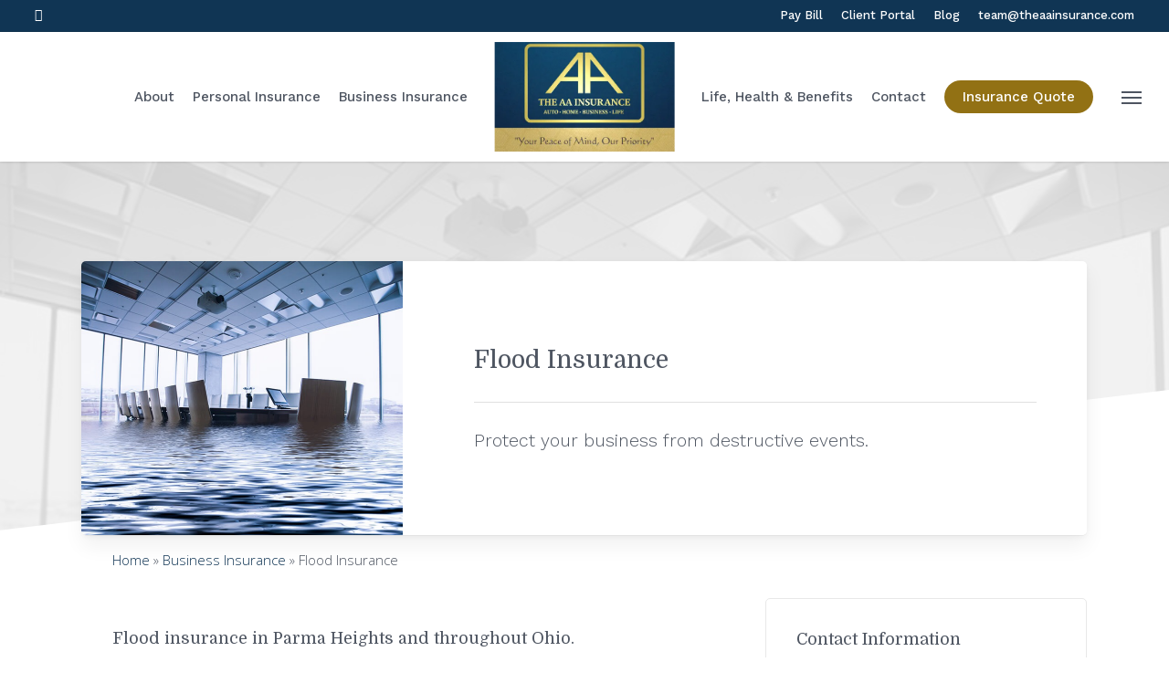

--- FILE ---
content_type: text/html; charset=UTF-8
request_url: https://theaainsurance.com/business-insurance/flood-insurance/
body_size: 33455
content:
<!doctype html>
<html lang="en-US" class="no-js">
<head>
	<meta charset="UTF-8">
<script type="text/javascript">
/* <![CDATA[ */
var gform;gform||(document.addEventListener("gform_main_scripts_loaded",function(){gform.scriptsLoaded=!0}),document.addEventListener("gform/theme/scripts_loaded",function(){gform.themeScriptsLoaded=!0}),window.addEventListener("DOMContentLoaded",function(){gform.domLoaded=!0}),gform={domLoaded:!1,scriptsLoaded:!1,themeScriptsLoaded:!1,isFormEditor:()=>"function"==typeof InitializeEditor,callIfLoaded:function(o){return!(!gform.domLoaded||!gform.scriptsLoaded||!gform.themeScriptsLoaded&&!gform.isFormEditor()||(gform.isFormEditor()&&console.warn("The use of gform.initializeOnLoaded() is deprecated in the form editor context and will be removed in Gravity Forms 3.1."),o(),0))},initializeOnLoaded:function(o){gform.callIfLoaded(o)||(document.addEventListener("gform_main_scripts_loaded",()=>{gform.scriptsLoaded=!0,gform.callIfLoaded(o)}),document.addEventListener("gform/theme/scripts_loaded",()=>{gform.themeScriptsLoaded=!0,gform.callIfLoaded(o)}),window.addEventListener("DOMContentLoaded",()=>{gform.domLoaded=!0,gform.callIfLoaded(o)}))},hooks:{action:{},filter:{}},addAction:function(o,r,e,t){gform.addHook("action",o,r,e,t)},addFilter:function(o,r,e,t){gform.addHook("filter",o,r,e,t)},doAction:function(o){gform.doHook("action",o,arguments)},applyFilters:function(o){return gform.doHook("filter",o,arguments)},removeAction:function(o,r){gform.removeHook("action",o,r)},removeFilter:function(o,r,e){gform.removeHook("filter",o,r,e)},addHook:function(o,r,e,t,n){null==gform.hooks[o][r]&&(gform.hooks[o][r]=[]);var d=gform.hooks[o][r];null==n&&(n=r+"_"+d.length),gform.hooks[o][r].push({tag:n,callable:e,priority:t=null==t?10:t})},doHook:function(r,o,e){var t;if(e=Array.prototype.slice.call(e,1),null!=gform.hooks[r][o]&&((o=gform.hooks[r][o]).sort(function(o,r){return o.priority-r.priority}),o.forEach(function(o){"function"!=typeof(t=o.callable)&&(t=window[t]),"action"==r?t.apply(null,e):e[0]=t.apply(null,e)})),"filter"==r)return e[0]},removeHook:function(o,r,t,n){var e;null!=gform.hooks[o][r]&&(e=(e=gform.hooks[o][r]).filter(function(o,r,e){return!!(null!=n&&n!=o.tag||null!=t&&t!=o.priority)}),gform.hooks[o][r]=e)}});
/* ]]> */
</script>

	<meta name="viewport" content="width=device-width, initial-scale=1" /><link rel="shortcut icon" href="https://b2059359.smushcdn.com/2059359/wp-content/uploads/2021/06/The-AA-Insurance-Favicon.png" /><meta name='robots' content='index, follow, max-image-preview:large, max-snippet:-1, max-video-preview:-1' />

	<!-- This site is optimized with the Yoast SEO plugin v26.4 - https://yoast.com/wordpress/plugins/seo/ -->
	<title>Flood Insurance - The AA Insurance</title>
<link data-rocket-preload as="style" href="https://fonts.googleapis.com/css?family=Open%20Sans%3A300%2C400%2C600%2C700%7CWork%20Sans%3A500%2C300%7COpen%20Sans%3A300%7CMontserrat%3A300italic%2C300%7CDomine%3A400&#038;subset=latin%2Clatin-ext,latin&#038;display=swap" rel="preload">
<link href="https://fonts.googleapis.com/css?family=Open%20Sans%3A300%2C400%2C600%2C700%7CWork%20Sans%3A500%2C300%7COpen%20Sans%3A300%7CMontserrat%3A300italic%2C300%7CDomine%3A400&#038;subset=latin%2Clatin-ext,latin&#038;display=swap" media="print" onload="this.media=&#039;all&#039;" rel="stylesheet">
<noscript data-wpr-hosted-gf-parameters=""><link rel="stylesheet" href="https://fonts.googleapis.com/css?family=Open%20Sans%3A300%2C400%2C600%2C700%7CWork%20Sans%3A500%2C300%7COpen%20Sans%3A300%7CMontserrat%3A300italic%2C300%7CDomine%3A400&#038;subset=latin%2Clatin-ext,latin&#038;display=swap"></noscript>
	<meta name="description" content="We offer Flood Insurance and other business insurance." />
	<link rel="canonical" href="https://theaainsurance.com/business-insurance/flood-insurance/" />
	<meta property="og:locale" content="en_US" />
	<meta property="og:type" content="article" />
	<meta property="og:title" content="Flood Insurance - The AA Insurance" />
	<meta property="og:description" content="We offer Flood Insurance and other business insurance." />
	<meta property="og:url" content="https://theaainsurance.com/business-insurance/flood-insurance/" />
	<meta property="og:site_name" content="The AA Insurance" />
	<meta property="article:publisher" content="https://www.facebook.com/TheAAInsurance" />
	<meta property="article:modified_time" content="2019-09-04T13:49:47+00:00" />
	<meta property="og:image" content="https://b2059359.smushcdn.com/2059359/wp-content/uploads/2025/07/The-AA-Insurance-Open-Graph.jpg" />
	<meta property="og:image:width" content="1200" />
	<meta property="og:image:height" content="630" />
	<meta property="og:image:type" content="image/jpeg" />
	<meta name="twitter:card" content="summary_large_image" />
	<script type="application/ld+json" class="yoast-schema-graph">{"@context":"https://schema.org","@graph":[{"@type":"WebPage","@id":"https://theaainsurance.com/business-insurance/flood-insurance/","url":"https://theaainsurance.com/business-insurance/flood-insurance/","name":"Flood Insurance - The AA Insurance","isPartOf":{"@id":"https://theaainsurance.com/#website"},"datePublished":"2017-12-09T22:01:33+00:00","dateModified":"2019-09-04T13:49:47+00:00","description":"We offer Flood Insurance and other business insurance.","breadcrumb":{"@id":"https://theaainsurance.com/business-insurance/flood-insurance/#breadcrumb"},"inLanguage":"en-US","potentialAction":[{"@type":"ReadAction","target":["https://theaainsurance.com/business-insurance/flood-insurance/"]}]},{"@type":"BreadcrumbList","@id":"https://theaainsurance.com/business-insurance/flood-insurance/#breadcrumb","itemListElement":[{"@type":"ListItem","position":1,"name":"Home","item":"https://theaainsurance.com/"},{"@type":"ListItem","position":2,"name":"Business Insurance","item":"https://theaainsurance.com/business-insurance/"},{"@type":"ListItem","position":3,"name":"Flood Insurance"}]},{"@type":"WebSite","@id":"https://theaainsurance.com/#website","url":"https://theaainsurance.com/","name":"The AA Insurance","description":"Insurance and risk management solutions.","publisher":{"@id":"https://theaainsurance.com/#organization"},"potentialAction":[{"@type":"SearchAction","target":{"@type":"EntryPoint","urlTemplate":"https://theaainsurance.com/?s={search_term_string}"},"query-input":{"@type":"PropertyValueSpecification","valueRequired":true,"valueName":"search_term_string"}}],"inLanguage":"en-US"},{"@type":"Organization","@id":"https://theaainsurance.com/#organization","name":"The AA Insurance","url":"https://theaainsurance.com/","logo":{"@type":"ImageObject","inLanguage":"en-US","@id":"https://theaainsurance.com/#/schema/logo/image/","url":"https://b2059359.smushcdn.com/2059359/wp-content/uploads/2025/07/The-AA-Insurance-Logo-500.jpg?lossy=1&strip=1&webp=1","contentUrl":"https://b2059359.smushcdn.com/2059359/wp-content/uploads/2025/07/The-AA-Insurance-Logo-500.jpg?lossy=1&strip=1&webp=1","width":500,"height":305,"caption":"The AA Insurance"},"image":{"@id":"https://theaainsurance.com/#/schema/logo/image/"},"sameAs":["https://www.facebook.com/TheAAInsurance"]}]}</script>
	<!-- / Yoast SEO plugin. -->


<link rel='dns-prefetch' href='//fonts.googleapis.com' />
<link rel='dns-prefetch' href='//b2059359.smushcdn.com' />
<link href='https://fonts.gstatic.com' crossorigin rel='preconnect' />
<link href='https://b2059359.smushcdn.com' rel='preconnect' />
<link rel="alternate" type="application/rss+xml" title="The AA Insurance &raquo; Feed" href="https://theaainsurance.com/feed/" />
<link rel="alternate" type="application/rss+xml" title="The AA Insurance &raquo; Comments Feed" href="https://theaainsurance.com/comments/feed/" />
<link rel="alternate" title="oEmbed (JSON)" type="application/json+oembed" href="https://theaainsurance.com/wp-json/oembed/1.0/embed?url=https%3A%2F%2Ftheaainsurance.com%2Fbusiness-insurance%2Fflood-insurance%2F" />
<link rel="alternate" title="oEmbed (XML)" type="text/xml+oembed" href="https://theaainsurance.com/wp-json/oembed/1.0/embed?url=https%3A%2F%2Ftheaainsurance.com%2Fbusiness-insurance%2Fflood-insurance%2F&#038;format=xml" />
<style id='wp-img-auto-sizes-contain-inline-css' type='text/css'>
img:is([sizes=auto i],[sizes^="auto," i]){contain-intrinsic-size:3000px 1500px}
/*# sourceURL=wp-img-auto-sizes-contain-inline-css */
</style>
<link data-minify="1" rel='stylesheet' id='forge3-activeagency-styles-css' href='https://theaainsurance.com/wp-content/cache/min/1/wp-content/plugins/forge3-activeagency-features/src/css/forge3-activeagency-styles.css?ver=1767752148' type='text/css' media='all' />
<style id='wp-emoji-styles-inline-css' type='text/css'>

	img.wp-smiley, img.emoji {
		display: inline !important;
		border: none !important;
		box-shadow: none !important;
		height: 1em !important;
		width: 1em !important;
		margin: 0 0.07em !important;
		vertical-align: -0.1em !important;
		background: none !important;
		padding: 0 !important;
	}
/*# sourceURL=wp-emoji-styles-inline-css */
</style>
<style id='wp-block-library-inline-css' type='text/css'>
:root{--wp-block-synced-color:#7a00df;--wp-block-synced-color--rgb:122,0,223;--wp-bound-block-color:var(--wp-block-synced-color);--wp-editor-canvas-background:#ddd;--wp-admin-theme-color:#007cba;--wp-admin-theme-color--rgb:0,124,186;--wp-admin-theme-color-darker-10:#006ba1;--wp-admin-theme-color-darker-10--rgb:0,107,160.5;--wp-admin-theme-color-darker-20:#005a87;--wp-admin-theme-color-darker-20--rgb:0,90,135;--wp-admin-border-width-focus:2px}@media (min-resolution:192dpi){:root{--wp-admin-border-width-focus:1.5px}}.wp-element-button{cursor:pointer}:root .has-very-light-gray-background-color{background-color:#eee}:root .has-very-dark-gray-background-color{background-color:#313131}:root .has-very-light-gray-color{color:#eee}:root .has-very-dark-gray-color{color:#313131}:root .has-vivid-green-cyan-to-vivid-cyan-blue-gradient-background{background:linear-gradient(135deg,#00d084,#0693e3)}:root .has-purple-crush-gradient-background{background:linear-gradient(135deg,#34e2e4,#4721fb 50%,#ab1dfe)}:root .has-hazy-dawn-gradient-background{background:linear-gradient(135deg,#faaca8,#dad0ec)}:root .has-subdued-olive-gradient-background{background:linear-gradient(135deg,#fafae1,#67a671)}:root .has-atomic-cream-gradient-background{background:linear-gradient(135deg,#fdd79a,#004a59)}:root .has-nightshade-gradient-background{background:linear-gradient(135deg,#330968,#31cdcf)}:root .has-midnight-gradient-background{background:linear-gradient(135deg,#020381,#2874fc)}:root{--wp--preset--font-size--normal:16px;--wp--preset--font-size--huge:42px}.has-regular-font-size{font-size:1em}.has-larger-font-size{font-size:2.625em}.has-normal-font-size{font-size:var(--wp--preset--font-size--normal)}.has-huge-font-size{font-size:var(--wp--preset--font-size--huge)}.has-text-align-center{text-align:center}.has-text-align-left{text-align:left}.has-text-align-right{text-align:right}.has-fit-text{white-space:nowrap!important}#end-resizable-editor-section{display:none}.aligncenter{clear:both}.items-justified-left{justify-content:flex-start}.items-justified-center{justify-content:center}.items-justified-right{justify-content:flex-end}.items-justified-space-between{justify-content:space-between}.screen-reader-text{border:0;clip-path:inset(50%);height:1px;margin:-1px;overflow:hidden;padding:0;position:absolute;width:1px;word-wrap:normal!important}.screen-reader-text:focus{background-color:#ddd;clip-path:none;color:#444;display:block;font-size:1em;height:auto;left:5px;line-height:normal;padding:15px 23px 14px;text-decoration:none;top:5px;width:auto;z-index:100000}html :where(.has-border-color){border-style:solid}html :where([style*=border-top-color]){border-top-style:solid}html :where([style*=border-right-color]){border-right-style:solid}html :where([style*=border-bottom-color]){border-bottom-style:solid}html :where([style*=border-left-color]){border-left-style:solid}html :where([style*=border-width]){border-style:solid}html :where([style*=border-top-width]){border-top-style:solid}html :where([style*=border-right-width]){border-right-style:solid}html :where([style*=border-bottom-width]){border-bottom-style:solid}html :where([style*=border-left-width]){border-left-style:solid}html :where(img[class*=wp-image-]){height:auto;max-width:100%}:where(figure){margin:0 0 1em}html :where(.is-position-sticky){--wp-admin--admin-bar--position-offset:var(--wp-admin--admin-bar--height,0px)}@media screen and (max-width:600px){html :where(.is-position-sticky){--wp-admin--admin-bar--position-offset:0px}}

/*# sourceURL=wp-block-library-inline-css */
</style><style id='global-styles-inline-css' type='text/css'>
:root{--wp--preset--aspect-ratio--square: 1;--wp--preset--aspect-ratio--4-3: 4/3;--wp--preset--aspect-ratio--3-4: 3/4;--wp--preset--aspect-ratio--3-2: 3/2;--wp--preset--aspect-ratio--2-3: 2/3;--wp--preset--aspect-ratio--16-9: 16/9;--wp--preset--aspect-ratio--9-16: 9/16;--wp--preset--color--black: #000000;--wp--preset--color--cyan-bluish-gray: #abb8c3;--wp--preset--color--white: #ffffff;--wp--preset--color--pale-pink: #f78da7;--wp--preset--color--vivid-red: #cf2e2e;--wp--preset--color--luminous-vivid-orange: #ff6900;--wp--preset--color--luminous-vivid-amber: #fcb900;--wp--preset--color--light-green-cyan: #7bdcb5;--wp--preset--color--vivid-green-cyan: #00d084;--wp--preset--color--pale-cyan-blue: #8ed1fc;--wp--preset--color--vivid-cyan-blue: #0693e3;--wp--preset--color--vivid-purple: #9b51e0;--wp--preset--gradient--vivid-cyan-blue-to-vivid-purple: linear-gradient(135deg,rgb(6,147,227) 0%,rgb(155,81,224) 100%);--wp--preset--gradient--light-green-cyan-to-vivid-green-cyan: linear-gradient(135deg,rgb(122,220,180) 0%,rgb(0,208,130) 100%);--wp--preset--gradient--luminous-vivid-amber-to-luminous-vivid-orange: linear-gradient(135deg,rgb(252,185,0) 0%,rgb(255,105,0) 100%);--wp--preset--gradient--luminous-vivid-orange-to-vivid-red: linear-gradient(135deg,rgb(255,105,0) 0%,rgb(207,46,46) 100%);--wp--preset--gradient--very-light-gray-to-cyan-bluish-gray: linear-gradient(135deg,rgb(238,238,238) 0%,rgb(169,184,195) 100%);--wp--preset--gradient--cool-to-warm-spectrum: linear-gradient(135deg,rgb(74,234,220) 0%,rgb(151,120,209) 20%,rgb(207,42,186) 40%,rgb(238,44,130) 60%,rgb(251,105,98) 80%,rgb(254,248,76) 100%);--wp--preset--gradient--blush-light-purple: linear-gradient(135deg,rgb(255,206,236) 0%,rgb(152,150,240) 100%);--wp--preset--gradient--blush-bordeaux: linear-gradient(135deg,rgb(254,205,165) 0%,rgb(254,45,45) 50%,rgb(107,0,62) 100%);--wp--preset--gradient--luminous-dusk: linear-gradient(135deg,rgb(255,203,112) 0%,rgb(199,81,192) 50%,rgb(65,88,208) 100%);--wp--preset--gradient--pale-ocean: linear-gradient(135deg,rgb(255,245,203) 0%,rgb(182,227,212) 50%,rgb(51,167,181) 100%);--wp--preset--gradient--electric-grass: linear-gradient(135deg,rgb(202,248,128) 0%,rgb(113,206,126) 100%);--wp--preset--gradient--midnight: linear-gradient(135deg,rgb(2,3,129) 0%,rgb(40,116,252) 100%);--wp--preset--font-size--small: 13px;--wp--preset--font-size--medium: 20px;--wp--preset--font-size--large: 36px;--wp--preset--font-size--x-large: 42px;--wp--preset--spacing--20: 0.44rem;--wp--preset--spacing--30: 0.67rem;--wp--preset--spacing--40: 1rem;--wp--preset--spacing--50: 1.5rem;--wp--preset--spacing--60: 2.25rem;--wp--preset--spacing--70: 3.38rem;--wp--preset--spacing--80: 5.06rem;--wp--preset--shadow--natural: 6px 6px 9px rgba(0, 0, 0, 0.2);--wp--preset--shadow--deep: 12px 12px 50px rgba(0, 0, 0, 0.4);--wp--preset--shadow--sharp: 6px 6px 0px rgba(0, 0, 0, 0.2);--wp--preset--shadow--outlined: 6px 6px 0px -3px rgb(255, 255, 255), 6px 6px rgb(0, 0, 0);--wp--preset--shadow--crisp: 6px 6px 0px rgb(0, 0, 0);}:root { --wp--style--global--content-size: 1300px;--wp--style--global--wide-size: 1300px; }:where(body) { margin: 0; }.wp-site-blocks > .alignleft { float: left; margin-right: 2em; }.wp-site-blocks > .alignright { float: right; margin-left: 2em; }.wp-site-blocks > .aligncenter { justify-content: center; margin-left: auto; margin-right: auto; }:where(.is-layout-flex){gap: 0.5em;}:where(.is-layout-grid){gap: 0.5em;}.is-layout-flow > .alignleft{float: left;margin-inline-start: 0;margin-inline-end: 2em;}.is-layout-flow > .alignright{float: right;margin-inline-start: 2em;margin-inline-end: 0;}.is-layout-flow > .aligncenter{margin-left: auto !important;margin-right: auto !important;}.is-layout-constrained > .alignleft{float: left;margin-inline-start: 0;margin-inline-end: 2em;}.is-layout-constrained > .alignright{float: right;margin-inline-start: 2em;margin-inline-end: 0;}.is-layout-constrained > .aligncenter{margin-left: auto !important;margin-right: auto !important;}.is-layout-constrained > :where(:not(.alignleft):not(.alignright):not(.alignfull)){max-width: var(--wp--style--global--content-size);margin-left: auto !important;margin-right: auto !important;}.is-layout-constrained > .alignwide{max-width: var(--wp--style--global--wide-size);}body .is-layout-flex{display: flex;}.is-layout-flex{flex-wrap: wrap;align-items: center;}.is-layout-flex > :is(*, div){margin: 0;}body .is-layout-grid{display: grid;}.is-layout-grid > :is(*, div){margin: 0;}body{padding-top: 0px;padding-right: 0px;padding-bottom: 0px;padding-left: 0px;}:root :where(.wp-element-button, .wp-block-button__link){background-color: #32373c;border-width: 0;color: #fff;font-family: inherit;font-size: inherit;font-style: inherit;font-weight: inherit;letter-spacing: inherit;line-height: inherit;padding-top: calc(0.667em + 2px);padding-right: calc(1.333em + 2px);padding-bottom: calc(0.667em + 2px);padding-left: calc(1.333em + 2px);text-decoration: none;text-transform: inherit;}.has-black-color{color: var(--wp--preset--color--black) !important;}.has-cyan-bluish-gray-color{color: var(--wp--preset--color--cyan-bluish-gray) !important;}.has-white-color{color: var(--wp--preset--color--white) !important;}.has-pale-pink-color{color: var(--wp--preset--color--pale-pink) !important;}.has-vivid-red-color{color: var(--wp--preset--color--vivid-red) !important;}.has-luminous-vivid-orange-color{color: var(--wp--preset--color--luminous-vivid-orange) !important;}.has-luminous-vivid-amber-color{color: var(--wp--preset--color--luminous-vivid-amber) !important;}.has-light-green-cyan-color{color: var(--wp--preset--color--light-green-cyan) !important;}.has-vivid-green-cyan-color{color: var(--wp--preset--color--vivid-green-cyan) !important;}.has-pale-cyan-blue-color{color: var(--wp--preset--color--pale-cyan-blue) !important;}.has-vivid-cyan-blue-color{color: var(--wp--preset--color--vivid-cyan-blue) !important;}.has-vivid-purple-color{color: var(--wp--preset--color--vivid-purple) !important;}.has-black-background-color{background-color: var(--wp--preset--color--black) !important;}.has-cyan-bluish-gray-background-color{background-color: var(--wp--preset--color--cyan-bluish-gray) !important;}.has-white-background-color{background-color: var(--wp--preset--color--white) !important;}.has-pale-pink-background-color{background-color: var(--wp--preset--color--pale-pink) !important;}.has-vivid-red-background-color{background-color: var(--wp--preset--color--vivid-red) !important;}.has-luminous-vivid-orange-background-color{background-color: var(--wp--preset--color--luminous-vivid-orange) !important;}.has-luminous-vivid-amber-background-color{background-color: var(--wp--preset--color--luminous-vivid-amber) !important;}.has-light-green-cyan-background-color{background-color: var(--wp--preset--color--light-green-cyan) !important;}.has-vivid-green-cyan-background-color{background-color: var(--wp--preset--color--vivid-green-cyan) !important;}.has-pale-cyan-blue-background-color{background-color: var(--wp--preset--color--pale-cyan-blue) !important;}.has-vivid-cyan-blue-background-color{background-color: var(--wp--preset--color--vivid-cyan-blue) !important;}.has-vivid-purple-background-color{background-color: var(--wp--preset--color--vivid-purple) !important;}.has-black-border-color{border-color: var(--wp--preset--color--black) !important;}.has-cyan-bluish-gray-border-color{border-color: var(--wp--preset--color--cyan-bluish-gray) !important;}.has-white-border-color{border-color: var(--wp--preset--color--white) !important;}.has-pale-pink-border-color{border-color: var(--wp--preset--color--pale-pink) !important;}.has-vivid-red-border-color{border-color: var(--wp--preset--color--vivid-red) !important;}.has-luminous-vivid-orange-border-color{border-color: var(--wp--preset--color--luminous-vivid-orange) !important;}.has-luminous-vivid-amber-border-color{border-color: var(--wp--preset--color--luminous-vivid-amber) !important;}.has-light-green-cyan-border-color{border-color: var(--wp--preset--color--light-green-cyan) !important;}.has-vivid-green-cyan-border-color{border-color: var(--wp--preset--color--vivid-green-cyan) !important;}.has-pale-cyan-blue-border-color{border-color: var(--wp--preset--color--pale-cyan-blue) !important;}.has-vivid-cyan-blue-border-color{border-color: var(--wp--preset--color--vivid-cyan-blue) !important;}.has-vivid-purple-border-color{border-color: var(--wp--preset--color--vivid-purple) !important;}.has-vivid-cyan-blue-to-vivid-purple-gradient-background{background: var(--wp--preset--gradient--vivid-cyan-blue-to-vivid-purple) !important;}.has-light-green-cyan-to-vivid-green-cyan-gradient-background{background: var(--wp--preset--gradient--light-green-cyan-to-vivid-green-cyan) !important;}.has-luminous-vivid-amber-to-luminous-vivid-orange-gradient-background{background: var(--wp--preset--gradient--luminous-vivid-amber-to-luminous-vivid-orange) !important;}.has-luminous-vivid-orange-to-vivid-red-gradient-background{background: var(--wp--preset--gradient--luminous-vivid-orange-to-vivid-red) !important;}.has-very-light-gray-to-cyan-bluish-gray-gradient-background{background: var(--wp--preset--gradient--very-light-gray-to-cyan-bluish-gray) !important;}.has-cool-to-warm-spectrum-gradient-background{background: var(--wp--preset--gradient--cool-to-warm-spectrum) !important;}.has-blush-light-purple-gradient-background{background: var(--wp--preset--gradient--blush-light-purple) !important;}.has-blush-bordeaux-gradient-background{background: var(--wp--preset--gradient--blush-bordeaux) !important;}.has-luminous-dusk-gradient-background{background: var(--wp--preset--gradient--luminous-dusk) !important;}.has-pale-ocean-gradient-background{background: var(--wp--preset--gradient--pale-ocean) !important;}.has-electric-grass-gradient-background{background: var(--wp--preset--gradient--electric-grass) !important;}.has-midnight-gradient-background{background: var(--wp--preset--gradient--midnight) !important;}.has-small-font-size{font-size: var(--wp--preset--font-size--small) !important;}.has-medium-font-size{font-size: var(--wp--preset--font-size--medium) !important;}.has-large-font-size{font-size: var(--wp--preset--font-size--large) !important;}.has-x-large-font-size{font-size: var(--wp--preset--font-size--x-large) !important;}
/*# sourceURL=global-styles-inline-css */
</style>

<link data-minify="1" rel='stylesheet' id='iconsmind-core-css-css' href='https://theaainsurance.com/wp-content/cache/min/1/wp-content/themes/activeagency/css/iconsmind-core.css?ver=1767752148' type='text/css' media='all' />
<link data-minify="1" rel='stylesheet' id='dashicons-css' href='https://theaainsurance.com/wp-content/cache/min/1/wp-includes/css/dashicons.min.css?ver=1767752148' type='text/css' media='all' />
<link data-minify="1" rel='stylesheet' id='font-awesome-css' href='https://theaainsurance.com/wp-content/cache/min/1/wp-content/themes/activeagency/css/font-awesome-legacy.min.css?ver=1767752148' type='text/css' media='all' />
<link rel='stylesheet' id='parent-style-css' href='https://theaainsurance.com/wp-content/themes/activeagency/style.css?ver=6.9' type='text/css' media='all' />
<link data-minify="1" rel='stylesheet' id='salient-grid-system-css' href='https://theaainsurance.com/wp-content/cache/min/1/wp-content/themes/activeagency/css/build/grid-system.css?ver=1767752148' type='text/css' media='all' />
<link data-minify="1" rel='stylesheet' id='main-styles-css' href='https://theaainsurance.com/wp-content/cache/min/1/wp-content/themes/activeagency/css/build/style.css?ver=1767752148' type='text/css' media='all' />
<style id='main-styles-inline-css' type='text/css'>
html body[data-header-resize="1"] .container-wrap, 
			html body[data-header-format="left-header"][data-header-resize="0"] .container-wrap, 
			html body[data-header-resize="0"] .container-wrap, 
			body[data-header-format="left-header"][data-header-resize="0"] .container-wrap { 
				padding-top: 0; 
			} 
			.main-content > .row > #breadcrumbs.yoast { 
				padding: 20px 0; 
			}
/*# sourceURL=main-styles-inline-css */
</style>
<link data-minify="1" rel='stylesheet' id='nectar-header-layout-centered-logo-between-menu-css' href='https://theaainsurance.com/wp-content/cache/min/1/wp-content/themes/activeagency/css/build/header/header-layout-centered-logo-between-menu.css?ver=1767752148' type='text/css' media='all' />
<link data-minify="1" rel='stylesheet' id='nectar-header-secondary-nav-css' href='https://theaainsurance.com/wp-content/cache/min/1/wp-content/themes/activeagency/css/build/header/header-secondary-nav.css?ver=1767752148' type='text/css' media='all' />
<link data-minify="1" rel='stylesheet' id='nectar-element-wpb-column-border-css' href='https://theaainsurance.com/wp-content/cache/min/1/wp-content/themes/activeagency/css/build/elements/element-wpb-column-border.css?ver=1767752148' type='text/css' media='all' />

<link data-minify="1" rel='stylesheet' id='responsive-css' href='https://theaainsurance.com/wp-content/cache/min/1/wp-content/themes/activeagency/css/build/responsive.css?ver=1767752148' type='text/css' media='all' />
<link data-minify="1" rel='stylesheet' id='skin-ascend-css' href='https://theaainsurance.com/wp-content/cache/min/1/wp-content/themes/activeagency/css/build/ascend.css?ver=1767752148' type='text/css' media='all' />
<link data-minify="1" rel='stylesheet' id='salient-wp-menu-dynamic-css' href='https://theaainsurance.com/wp-content/cache/min/1/wp-content/uploads/salient/menu-dynamic.css?ver=1767752148' type='text/css' media='all' />
<link data-minify="1" rel='stylesheet' id='js_composer_front-css' href='https://theaainsurance.com/wp-content/cache/min/1/wp-content/themes/activeagency/css/build/plugins/js_composer.css?ver=1767752148' type='text/css' media='all' />
<link rel='stylesheet' id='gforms_reset_css-css' href='https://theaainsurance.com/wp-content/plugins/gravityforms/legacy/css/formreset.min.css?ver=2.9.26' type='text/css' media='all' />
<link rel='stylesheet' id='gforms_formsmain_css-css' href='https://theaainsurance.com/wp-content/plugins/gravityforms/legacy/css/formsmain.min.css?ver=2.9.26' type='text/css' media='all' />
<link rel='stylesheet' id='gforms_ready_class_css-css' href='https://theaainsurance.com/wp-content/plugins/gravityforms/legacy/css/readyclass.min.css?ver=2.9.26' type='text/css' media='all' />
<link rel='stylesheet' id='gforms_browsers_css-css' href='https://theaainsurance.com/wp-content/plugins/gravityforms/legacy/css/browsers.min.css?ver=2.9.26' type='text/css' media='all' />
<link data-minify="1" rel='stylesheet' id='dynamic-css-css' href='https://theaainsurance.com/wp-content/cache/min/1/wp-content/themes/activeagency/css/salient-dynamic-styles.css?ver=1767752149' type='text/css' media='all' />
<style id='dynamic-css-inline-css' type='text/css'>
@media only screen and (min-width:1000px){body #ajax-content-wrap.no-scroll{min-height:calc(100vh - 176px);height:calc(100vh - 176px)!important;}}@media only screen and (min-width:1000px){#page-header-wrap.fullscreen-header,#page-header-wrap.fullscreen-header #page-header-bg,html:not(.nectar-box-roll-loaded) .nectar-box-roll > #page-header-bg.fullscreen-header,.nectar_fullscreen_zoom_recent_projects,#nectar_fullscreen_rows:not(.afterLoaded) > div{height:calc(100vh - 175px);}.wpb_row.vc_row-o-full-height.top-level,.wpb_row.vc_row-o-full-height.top-level > .col.span_12{min-height:calc(100vh - 175px);}html:not(.nectar-box-roll-loaded) .nectar-box-roll > #page-header-bg.fullscreen-header{top:176px;}.nectar-slider-wrap[data-fullscreen="true"]:not(.loaded),.nectar-slider-wrap[data-fullscreen="true"]:not(.loaded) .swiper-container{height:calc(100vh - 174px)!important;}.admin-bar .nectar-slider-wrap[data-fullscreen="true"]:not(.loaded),.admin-bar .nectar-slider-wrap[data-fullscreen="true"]:not(.loaded) .swiper-container{height:calc(100vh - 174px - 32px)!important;}}.admin-bar[class*="page-template-template-no-header"] .wpb_row.vc_row-o-full-height.top-level,.admin-bar[class*="page-template-template-no-header"] .wpb_row.vc_row-o-full-height.top-level > .col.span_12{min-height:calc(100vh - 32px);}body[class*="page-template-template-no-header"] .wpb_row.vc_row-o-full-height.top-level,body[class*="page-template-template-no-header"] .wpb_row.vc_row-o-full-height.top-level > .col.span_12{min-height:100vh;}@media only screen and (max-width:999px){.using-mobile-browser #nectar_fullscreen_rows:not(.afterLoaded):not([data-mobile-disable="on"]) > div{height:calc(100vh - 136px);}.using-mobile-browser .wpb_row.vc_row-o-full-height.top-level,.using-mobile-browser .wpb_row.vc_row-o-full-height.top-level > .col.span_12,[data-permanent-transparent="1"].using-mobile-browser .wpb_row.vc_row-o-full-height.top-level,[data-permanent-transparent="1"].using-mobile-browser .wpb_row.vc_row-o-full-height.top-level > .col.span_12{min-height:calc(100vh - 136px);}html:not(.nectar-box-roll-loaded) .nectar-box-roll > #page-header-bg.fullscreen-header,.nectar_fullscreen_zoom_recent_projects,.nectar-slider-wrap[data-fullscreen="true"]:not(.loaded),.nectar-slider-wrap[data-fullscreen="true"]:not(.loaded) .swiper-container,#nectar_fullscreen_rows:not(.afterLoaded):not([data-mobile-disable="on"]) > div{height:calc(100vh - 83px);}.wpb_row.vc_row-o-full-height.top-level,.wpb_row.vc_row-o-full-height.top-level > .col.span_12{min-height:calc(100vh - 83px);}body[data-transparent-header="false"] #ajax-content-wrap.no-scroll{min-height:calc(100vh - 83px);height:calc(100vh - 83px);}}#nectar_fullscreen_rows{background-color:transparent;}.nectar-shape-divider-wrap{position:absolute;top:auto;bottom:0;left:0;right:0;width:100%;height:150px;z-index:3;transform:translateZ(0);}.post-area.span_9 .nectar-shape-divider-wrap{overflow:hidden;}.nectar-shape-divider-wrap[data-front="true"]{z-index:50;}.nectar-shape-divider-wrap[data-style="waves_opacity"] svg path:first-child{opacity:0.6;}.nectar-shape-divider-wrap[data-style="curve_opacity"] svg path:nth-child(1),.nectar-shape-divider-wrap[data-style="waves_opacity_alt"] svg path:nth-child(1){opacity:0.15;}.nectar-shape-divider-wrap[data-style="curve_opacity"] svg path:nth-child(2),.nectar-shape-divider-wrap[data-style="waves_opacity_alt"] svg path:nth-child(2){opacity:0.3;}.nectar-shape-divider{width:100%;left:0;bottom:-1px;height:100%;position:absolute;}.nectar-shape-divider-wrap.no-color .nectar-shape-divider{fill:#fff;}@media only screen and (max-width:999px){.nectar-shape-divider-wrap:not([data-using-percent-val="true"]) .nectar-shape-divider{height:75%;}.nectar-shape-divider-wrap[data-style="clouds"]:not([data-using-percent-val="true"]) .nectar-shape-divider{height:55%;}}@media only screen and (max-width:690px){.nectar-shape-divider-wrap:not([data-using-percent-val="true"]) .nectar-shape-divider{height:33%;}.nectar-shape-divider-wrap[data-style="clouds"]:not([data-using-percent-val="true"]) .nectar-shape-divider{height:33%;}}#ajax-content-wrap .nectar-shape-divider-wrap[data-height="1"] .nectar-shape-divider,#ajax-content-wrap .nectar-shape-divider-wrap[data-height="1px"] .nectar-shape-divider{height:1px;}.col.padding-5-percent > .vc_column-inner,.col.padding-5-percent > .n-sticky > .vc_column-inner{padding:calc(600px * 0.06);}@media only screen and (max-width:690px){.col.padding-5-percent > .vc_column-inner,.col.padding-5-percent > .n-sticky > .vc_column-inner{padding:calc(100vw * 0.06);}}@media only screen and (min-width:1000px){.col.padding-5-percent > .vc_column-inner,.col.padding-5-percent > .n-sticky > .vc_column-inner{padding:calc((100vw - 180px) * 0.05);}.column_container:not(.vc_col-sm-12) .col.padding-5-percent > .vc_column-inner{padding:calc((100vw - 180px) * 0.025);}}@media only screen and (min-width:1425px){.col.padding-5-percent > .vc_column-inner{padding:calc(1245px * 0.05);}.column_container:not(.vc_col-sm-12) .col.padding-5-percent > .vc_column-inner{padding:calc(1245px * 0.025);}}.full-width-content .col.padding-5-percent > .vc_column-inner{padding:calc(100vw * 0.05);}@media only screen and (max-width:999px){.full-width-content .col.padding-5-percent > .vc_column-inner{padding:calc(100vw * 0.06);}}@media only screen and (min-width:1000px){.full-width-content .column_container:not(.vc_col-sm-12) .col.padding-5-percent > .vc_column-inner{padding:calc(100vw * 0.025);}}.wpb_column[data-border-radius="5px"],.wpb_column[data-border-radius="5px"] > .vc_column-inner,.wpb_column[data-border-radius="5px"] > .vc_column-inner > .column-link,.wpb_column[data-border-radius="5px"] > .vc_column-inner > .column-bg-overlay-wrap,.wpb_column[data-border-radius="5px"] > .vc_column-inner > .column-image-bg-wrap[data-bg-animation="zoom-out-reveal"],.wpb_column[data-border-radius="5px"] > .vc_column-inner > .column-image-bg-wrap .column-image-bg,.wpb_column[data-border-radius="5px"] > .vc_column-inner > .column-image-bg-wrap[data-n-parallax-bg="true"],.wpb_column[data-border-radius="5px"] > .n-sticky > .vc_column-inner,.wpb_column[data-border-radius="5px"] > .n-sticky > .vc_column-inner > .column-bg-overlay-wrap{border-radius:5px;}.col.padding-3-percent > .vc_column-inner,.col.padding-3-percent > .n-sticky > .vc_column-inner{padding:calc(600px * 0.03);}@media only screen and (max-width:690px){.col.padding-3-percent > .vc_column-inner,.col.padding-3-percent > .n-sticky > .vc_column-inner{padding:calc(100vw * 0.03);}}@media only screen and (min-width:1000px){.col.padding-3-percent > .vc_column-inner,.col.padding-3-percent > .n-sticky > .vc_column-inner{padding:calc((100vw - 180px) * 0.03);}.column_container:not(.vc_col-sm-12) .col.padding-3-percent > .vc_column-inner{padding:calc((100vw - 180px) * 0.015);}}@media only screen and (min-width:1425px){.col.padding-3-percent > .vc_column-inner{padding:calc(1245px * 0.03);}.column_container:not(.vc_col-sm-12) .col.padding-3-percent > .vc_column-inner{padding:calc(1245px * 0.015);}}.full-width-content .col.padding-3-percent > .vc_column-inner{padding:calc(100vw * 0.03);}@media only screen and (max-width:999px){.full-width-content .col.padding-3-percent > .vc_column-inner{padding:calc(100vw * 0.03);}}@media only screen and (min-width:1000px){.full-width-content .column_container:not(.vc_col-sm-12) .col.padding-3-percent > .vc_column-inner{padding:calc(100vw * 0.015);}}#ajax-content-wrap .col[data-padding-pos="left-right"] > .vc_column-inner,#ajax-content-wrap .col[data-padding-pos="left-right"] > .n-sticky > .vc_column-inner{padding-top:0;padding-bottom:0}.wpb_column > .vc_column-inner > .border-wrap{position:static;pointer-events:none}.wpb_column > .vc_column-inner > .border-wrap >span{position:absolute;z-index:100;}.wpb_column[data-border-style="solid"] > .vc_column-inner > .border-wrap >span{border-style:solid}.wpb_column[data-border-style="dotted"] > .vc_column-inner > .border-wrap >span{border-style:dotted}.wpb_column[data-border-style="dashed"] > .vc_column-inner > .border-wrap >span{border-style:dashed}.wpb_column > .vc_column-inner > .border-wrap >.border-top,.wpb_column[data-border-style*="double"] > .vc_column-inner > .border-wrap >.border-top:after{width:100%;top:0;left:0;border-color:inherit;}.wpb_column > .vc_column-inner > .border-wrap >.border-bottom,.wpb_column[data-border-style*="double"] > .vc_column-inner > .border-wrap >.border-bottom:after{width:100%;bottom:0;left:0;border-color:inherit;}.wpb_column > .vc_column-inner > .border-wrap >.border-left,.wpb_column[data-border-style*="double"] > .vc_column-inner > .border-wrap >.border-left:after{height:100%;top:0;left:0;border-color:inherit;}.wpb_column > .vc_column-inner > .border-wrap >.border-right,.wpb_column[data-border-style*="double"] > .vc_column-inner > .border-wrap >.border-right:after{height:100%;top:0;right:0;border-color:inherit;}.wpb_column > .vc_column-inner > .border-wrap >.border-right,.wpb_column[data-border-style*="double"] > .vc_column-inner > .border-wrap >.border-right:after,.wpb_column > .vc_column-inner > .border-wrap >.border-left,.wpb_column[data-border-style*="double"] > .vc_column-inner > .border-wrap >.border-left:after,.wpb_column > .vc_column-inner > .border-wrap >.border-bottom,.wpb_column[data-border-style*="double"] > .vc_column-inner > .border-wrap >.border-bottom:after{border-top:none!important}.wpb_column > .vc_column-inner > .border-wrap >.border-left,.wpb_column[data-border-style*="double"] > .vc_column-inner > .border-wrap >.border-left:after,.wpb_column > .vc_column-inner > .border-wrap >.border-bottom,.wpb_column[data-border-style*="double"] > .vc_column-inner > .border-wrap >.border-bottom:after,.wpb_column > .vc_column-inner > .border-wrap >.border-top,.wpb_column[data-border-style*="double"] > .vc_column-inner > .border-wrap >.border-top:after{border-right:none!important}.wpb_column > .vc_column-inner > .border-wrap >.border-right,.wpb_column[data-border-style*="double"] > .vc_column-inner > .border-wrap >.border-right:after,.wpb_column > .vc_column-inner > .border-wrap >.border-left,.wpb_column[data-border-style*="double"] > .vc_column-inner > .border-wrap >.border-left:after,.wpb_column > .vc_column-inner > .border-wrap >.border-top,.wpb_column[data-border-style*="double"] > .vc_column-inner > .border-wrap >.border-top:after{border-bottom:none!important}.wpb_column > .vc_column-inner > .border-wrap >.border-right,.wpb_column[data-border-style*="double"] > .vc_column-inner > .border-wrap >.border-right:after,.wpb_column > .vc_column-inner > .border-wrap >.border-bottom,.wpb_column[data-border-style*="double"] > .vc_column-inner > .border-wrap >.border-bottom:after,.wpb_column > .vc_column-inner > .border-wrap >.border-top,.wpb_column[data-border-style*="double"] > .vc_column-inner > .border-wrap >.border-top:after{border-left:none!important}.col.padding-6-percent > .vc_column-inner,.col.padding-6-percent > .n-sticky > .vc_column-inner{padding:calc(600px * 0.06);}@media only screen and (max-width:690px){.col.padding-6-percent > .vc_column-inner,.col.padding-6-percent > .n-sticky > .vc_column-inner{padding:calc(100vw * 0.06);}}@media only screen and (min-width:1000px){.col.padding-6-percent > .vc_column-inner,.col.padding-6-percent > .n-sticky > .vc_column-inner{padding:calc((100vw - 180px) * 0.06);}.column_container:not(.vc_col-sm-12) .col.padding-6-percent > .vc_column-inner{padding:calc((100vw - 180px) * 0.03);}}@media only screen and (min-width:1425px){.col.padding-6-percent > .vc_column-inner{padding:calc(1245px * 0.06);}.column_container:not(.vc_col-sm-12) .col.padding-6-percent > .vc_column-inner{padding:calc(1245px * 0.03);}}.full-width-content .col.padding-6-percent > .vc_column-inner{padding:calc(100vw * 0.06);}@media only screen and (max-width:999px){.full-width-content .col.padding-6-percent > .vc_column-inner{padding:calc(100vw * 0.06);}}@media only screen and (min-width:1000px){.full-width-content .column_container:not(.vc_col-sm-12) .col.padding-6-percent > .vc_column-inner{padding:calc(100vw * 0.03);}}.wpb_column[data-cfc="true"] h1,.wpb_column[data-cfc="true"] h2,.wpb_column[data-cfc="true"] h3,.wpb_column[data-cfc="true"] h4,.wpb_column[data-cfc="true"] h5,.wpb_column[data-cfc="true"] h6,.wpb_column[data-cfc="true"] p{color:inherit}.nectar_icon_wrap i{vertical-align:middle;top:0;}.nectar_icon_wrap i[class*="nectar-brands"]{display:inline-block;}.wpb_wrapper > .nectar_icon_wrap{margin-bottom:0;}.nectar_icon_wrap i{transition:color .25s ease;}.nectar_icon_wrap path{transition:fill .25s ease;}.nectar-pulsate i{display:block;border-radius:200px;background-color:currentColor;position:relative;}.nectar-pulsate i:after{display:block;position:absolute;top:50%;left:50%;content:"";width:100%;height:100%;margin:-50% auto auto -50%;-webkit-transform-origin:50% 50%;transform-origin:50% 50%;border-radius:50%;background-color:currentColor;opacity:1;z-index:11;pointer-events:none;animation:nectar_pulsate 2s cubic-bezier(.2,1,.2,1) infinite;}@keyframes nectar_pulsate{0%{opacity:0.6;transform:scale(1);}100%{opacity:0;transform:scale(3);}}.nectar_icon_wrap[data-style*="default"][data-color*="extra-color-gradient"] .nectar_icon i{border-radius:0!important;text-align:center;}.nectar_icon_wrap[data-style*="default"][data-color*="extra-color-gradient"] .nectar_icon i:before{vertical-align:top;}.nectar_icon_wrap[data-style*="default"][data-color*="extra-color-gradient"] .nectar_icon i[class*="fa-"],.nectar_icon_wrap[data-style*="default"][data-color*="extra-color-gradient"] .nectar_icon i[class^="icon-"]{vertical-align:baseline;}.iconsmind-File-Edit:before{content:"\ee9d"}.screen-reader-text,.nectar-skip-to-content:not(:focus){border:0;clip:rect(1px,1px,1px,1px);clip-path:inset(50%);height:1px;margin:-1px;overflow:hidden;padding:0;position:absolute!important;width:1px;word-wrap:normal!important;}.row .col img:not([srcset]){width:auto;}.row .col img.img-with-animation.nectar-lazy:not([srcset]){width:100%;}
.nectar-button { margin-bottom:0; }
#sidebar .wpb_row, #sidebar .wpb_content_element { margin-bottom:0 !important; }
.widget_nav_menu ul.menu, .widget_nav_menu ol.menu { margin-bottom:0 !important; }
#slide-out-widget-area p { padding-bottom:0 !important; }
.main-content ul, .main-content ol { margin-bottom:0 !important; }

.aa-full-width { width:100% !important; text-align:center !important; }
.aa-clickable-coverage { margin-bottom:0 !important; }

/* Menu */
.sf-menu ul {
    white-space: nowrap !important;
    width: auto !important;
}
#slide-out-widget-area .inner>div:first-of-type {
    margin-top:30px !important;    
}

/*#header-outer.side-widget-open.hidden-menu-items header#top nav>ul.sf-menu li:not(#social-in-menu){*/
/*    visibility: hidden !important;*/
/*}*/

body #header-secondary-outer nav >ul >li >a {  font-size: 13px !important;}

/* Headers */
#aa-home-header h2 a {
    color: white !important;
    border-bottom: .5px dotted rgba(255, 255, 255, 0.7) !important;
}


.full-width-section .row-bg.using-image {
    filter:  grayscale(100%) !important;
    -webkit-filter: grayscale(100%);
}

.full-width-section.color-bg  .row-bg.using-image  {
    filter:  none !important;
}

/* Highlight Menu */
.aa-menu-list { text-align:left !important; }
.aa-menu-list ul { padding-top:15px !important; margin-left:5px !important; }
.aa-menu-list ul li { list-style: none !important; }
.aa-menu-list ul li:before {
    content: '» \0000a0';
    font-size: 1.2em;
}

/* Homepage Form */
body[data-form-submit="see-through"] #aa-home-form input[type=submit] { color:#ffffff !important; }
body[data-form-submit="see-through"] #aa-home-form input[type=submit] { border-color:#ffffff !important; }

/* Review */
.f3review_us {
    width: 75px !important;
    float: left;
    padding: 0 10px 10px 0;
}

/* Hello Producer */
.f3hp_image {
    float: left;
    padding: 0 10px 0px 0px;
}

/* Forms */
.gsection { margin-bottom:15px !important; }
.gsection h2 { font-size:15.5px !important; }
.gform_button { text-transform:uppercase !important; }

/* Footer */
#footer-outer #footer-widgets .col input[type="submit"] {
    background-color: rgba(237, 237, 237, 0) !important;
    color: #0a2158  !important;
    border:  solid 2px !important;
    font-size: 13px !important;
}
#footer-widgets .col { padding-right:30px !important; }
#footer-widgets .col_last { padding-right:0 !important; }

#footer-outer a:not(.nectar-button) { color:inherit !important; }
/*# sourceURL=dynamic-css-inline-css */
</style>
<link rel='stylesheet' id='salient-child-style-css' href='https://theaainsurance.com/wp-content/themes/activeagency-child/style.css?ver=17.3.1' type='text/css' media='all' />

<script type="text/javascript" src="https://theaainsurance.com/wp-includes/js/jquery/jquery.min.js?ver=3.7.1" id="jquery-core-js"></script>
<script type="text/javascript" src="https://theaainsurance.com/wp-includes/js/jquery/jquery-migrate.min.js?ver=3.4.1" id="jquery-migrate-js" data-rocket-defer defer></script>
<script data-minify="1" type="text/javascript" src="https://theaainsurance.com/wp-content/cache/min/1/wp-content/plugins/forge3-activeagency-features/src/js/forge3-activeagency-header-scripts.js?ver=1767752149" id="forge3-activeagency-header-scripts-js" data-rocket-defer defer></script>
<script type="text/javascript" defer='defer' src="https://theaainsurance.com/wp-content/plugins/gravityforms/js/jquery.json.min.js?ver=2.9.26" id="gform_json-js"></script>
<script type="text/javascript" id="gform_gravityforms-js-extra">
/* <![CDATA[ */
var gf_global = {"gf_currency_config":{"name":"U.S. Dollar","symbol_left":"$","symbol_right":"","symbol_padding":"","thousand_separator":",","decimal_separator":".","decimals":2,"code":"USD"},"base_url":"https://theaainsurance.com/wp-content/plugins/gravityforms","number_formats":[],"spinnerUrl":"https://theaainsurance.com/wp-content/plugins/gravityforms/images/spinner.svg","version_hash":"8d2cddac9bacbece6cacf06dfc7af545","strings":{"newRowAdded":"New row added.","rowRemoved":"Row removed","formSaved":"The form has been saved.  The content contains the link to return and complete the form."}};
var gform_i18n = {"datepicker":{"days":{"monday":"Mo","tuesday":"Tu","wednesday":"We","thursday":"Th","friday":"Fr","saturday":"Sa","sunday":"Su"},"months":{"january":"January","february":"February","march":"March","april":"April","may":"May","june":"June","july":"July","august":"August","september":"September","october":"October","november":"November","december":"December"},"firstDay":1,"iconText":"Select date"}};
var gf_legacy_multi = {"4":"1"};
var gform_gravityforms = {"strings":{"invalid_file_extension":"This type of file is not allowed. Must be one of the following:","delete_file":"Delete this file","in_progress":"in progress","file_exceeds_limit":"File exceeds size limit","illegal_extension":"This type of file is not allowed.","max_reached":"Maximum number of files reached","unknown_error":"There was a problem while saving the file on the server","currently_uploading":"Please wait for the uploading to complete","cancel":"Cancel","cancel_upload":"Cancel this upload","cancelled":"Cancelled","error":"Error","message":"Message"},"vars":{"images_url":"https://theaainsurance.com/wp-content/plugins/gravityforms/images"}};
//# sourceURL=gform_gravityforms-js-extra
/* ]]> */
</script>
<script type="text/javascript" id="gform_gravityforms-js-before">
/* <![CDATA[ */

//# sourceURL=gform_gravityforms-js-before
/* ]]> */
</script>
<script type="text/javascript" defer='defer' src="https://theaainsurance.com/wp-content/plugins/gravityforms/js/gravityforms.min.js?ver=2.9.26" id="gform_gravityforms-js"></script>
<script type="text/javascript" defer='defer' src="https://theaainsurance.com/wp-content/plugins/gravityforms/assets/js/dist/utils.min.js?ver=48a3755090e76a154853db28fc254681" id="gform_gravityforms_utils-js"></script>
<script></script><link rel="https://api.w.org/" href="https://theaainsurance.com/wp-json/" /><link rel="alternate" title="JSON" type="application/json" href="https://theaainsurance.com/wp-json/wp/v2/pages/12855" /><link rel="EditURI" type="application/rsd+xml" title="RSD" href="https://theaainsurance.com/xmlrpc.php?rsd" />
<meta name="generator" content="WordPress 6.9" />
<link rel='shortlink' href='https://theaainsurance.com/?p=12855' />
			<script type="text/javascript">
			jQuery(document).ready(function($) {
				$.get(f3aa.ajaxurl+'?action=nofly_check').fail(function(f){
					if( f.status===403 || f.status==='403' ) window.location.href = "?"+Math.round(Math.random()*10000);
				});
			});
			</script>
			<link rel="prerender" href="https://theaainsurance.com/power-panel/award/" as="document" crossorigin="anonymous"><!-- site-navigation-element Schema optimized by Schema Pro --><script type="application/ld+json">{"@context":"https:\/\/schema.org","@graph":[{"@context":"https:\/\/schema.org","@type":"SiteNavigationElement","id":"site-navigation","name":"About","url":"https:\/\/theaainsurance.com\/about-our-agency\/"},{"@context":"https:\/\/schema.org","@type":"SiteNavigationElement","id":"site-navigation","name":"Meet Our Team","url":"https:\/\/theaainsurance.com\/about-our-agency\/meet-our-team\/"},{"@context":"https:\/\/schema.org","@type":"SiteNavigationElement","id":"site-navigation","name":"Amazing Feedback","url":"https:\/\/theaainsurance.com\/about-our-agency\/amazing-feedback\/"},{"@context":"https:\/\/schema.org","@type":"SiteNavigationElement","id":"site-navigation","name":"Insurance Companies","url":"https:\/\/theaainsurance.com\/about-our-agency\/insurance-companies\/"},{"@context":"https:\/\/schema.org","@type":"SiteNavigationElement","id":"site-navigation","name":"Join Our Team","url":"https:\/\/theaainsurance.com\/about-our-agency\/join-our-team\/"},{"@context":"https:\/\/schema.org","@type":"SiteNavigationElement","id":"site-navigation","name":"Personal Insurance","url":"https:\/\/theaainsurance.com\/personal-insurance\/"},{"@context":"https:\/\/schema.org","@type":"SiteNavigationElement","id":"site-navigation","name":"Home Insurance","url":"https:\/\/theaainsurance.com\/personal-insurance\/home-insurance\/"},{"@context":"https:\/\/schema.org","@type":"SiteNavigationElement","id":"site-navigation","name":"Auto Insurance","url":"https:\/\/theaainsurance.com\/personal-insurance\/auto-insurance\/"},{"@context":"https:\/\/schema.org","@type":"SiteNavigationElement","id":"site-navigation","name":"Umbrella Insurance","url":"https:\/\/theaainsurance.com\/personal-insurance\/umbrella-insurance\/"},{"@context":"https:\/\/schema.org","@type":"SiteNavigationElement","id":"site-navigation","name":"Renters Insurance","url":"https:\/\/theaainsurance.com\/personal-insurance\/renters-insurance\/"},{"@context":"https:\/\/schema.org","@type":"SiteNavigationElement","id":"site-navigation","name":"Motorcycle Insurance","url":"https:\/\/theaainsurance.com\/personal-insurance\/motorcycle-insurance\/"},{"@context":"https:\/\/schema.org","@type":"SiteNavigationElement","id":"site-navigation","name":"More Personal Insurance","url":"\/personal-insurance\/"},{"@context":"https:\/\/schema.org","@type":"SiteNavigationElement","id":"site-navigation","name":"Business Insurance","url":"https:\/\/theaainsurance.com\/business-insurance\/"},{"@context":"https:\/\/schema.org","@type":"SiteNavigationElement","id":"site-navigation","name":"Contractor Insurance","url":"https:\/\/theaainsurance.com\/business-insurance\/specialized-business-insurance\/contractor-insurance\/"},{"@context":"https:\/\/schema.org","@type":"SiteNavigationElement","id":"site-navigation","name":"Garage Repair Shop Insurance","url":"https:\/\/theaainsurance.com\/business-insurance\/specialized-business-insurance\/garage-repair-shop-insurance\/"},{"@context":"https:\/\/schema.org","@type":"SiteNavigationElement","id":"site-navigation","name":"Restaurant Insurance","url":"https:\/\/theaainsurance.com\/business-insurance\/specialized-business-insurance\/restaurant-insurance\/"},{"@context":"https:\/\/schema.org","@type":"SiteNavigationElement","id":"site-navigation","name":"Medical Office Insurance","url":"https:\/\/theaainsurance.com\/business-insurance\/specialized-business-insurance\/medical-office-insurance\/"},{"@context":"https:\/\/schema.org","@type":"SiteNavigationElement","id":"site-navigation","name":"Manufacturer Insurance","url":"https:\/\/theaainsurance.com\/business-insurance\/specialized-business-insurance\/manufacturer-insurance\/"},{"@context":"https:\/\/schema.org","@type":"SiteNavigationElement","id":"site-navigation","name":"More Business Insurance","url":"\/business-insurance\/"},{"@context":"https:\/\/schema.org","@type":"SiteNavigationElement","id":"site-navigation","name":"Life, Health &#038; Benefits","url":"https:\/\/theaainsurance.com\/life-health-benefits\/"},{"@context":"https:\/\/schema.org","@type":"SiteNavigationElement","id":"site-navigation","name":"Individual Life Insurance","url":"https:\/\/theaainsurance.com\/life-health-benefits\/individual-life-insurance\/"},{"@context":"https:\/\/schema.org","@type":"SiteNavigationElement","id":"site-navigation","name":"Child Life Insurance","url":"https:\/\/theaainsurance.com\/life-health-benefits\/child-life-insurance\/"},{"@context":"https:\/\/schema.org","@type":"SiteNavigationElement","id":"site-navigation","name":"Final Expense Insurance","url":"https:\/\/theaainsurance.com\/life-health-benefits\/final-expense-insurance\/"},{"@context":"https:\/\/schema.org","@type":"SiteNavigationElement","id":"site-navigation","name":"Life and Accidental Death and Dismemberment Insurance","url":"https:\/\/theaainsurance.com\/life-health-benefits\/life-and-accidental-death-and-dismemberment-insurance\/"},{"@context":"https:\/\/schema.org","@type":"SiteNavigationElement","id":"site-navigation","name":"More Employee Benefits","url":"\/employee-benefits\/"},{"@context":"https:\/\/schema.org","@type":"SiteNavigationElement","id":"site-navigation","name":"Contact","url":"https:\/\/theaainsurance.com\/contact\/"},{"@context":"https:\/\/schema.org","@type":"SiteNavigationElement","id":"site-navigation","name":"Parma Heights, OH","url":"https:\/\/theaainsurance.com\/contact\/parma-heights-oh-insurance\/"},{"@context":"https:\/\/schema.org","@type":"SiteNavigationElement","id":"site-navigation","name":"Insurance Quote","url":"https:\/\/theaainsurance.com\/insurance-quote\/"}]}</script><!-- / site-navigation-element Schema optimized by Schema Pro --><script type="text/javascript"> var root = document.getElementsByTagName( "html" )[0]; root.setAttribute( "class", "js" ); </script><!-- Global site tag (gtag.js) - Google Analytics -->
<script async src="https://www.googletagmanager.com/gtag/js?id=G-2X92EZGQ86"></script>
<script>
  window.dataLayer = window.dataLayer || [];
  function gtag(){dataLayer.push(arguments);}
  gtag('js', new Date());

  gtag('config', 'G-2X92EZGQ86');
		  gtag('config','G-9R3M3NWBNS',{"groups":"agency-revolution"});
  gtag('config', 'AW-369798292');
</script>
<meta name="generator" content="Powered by WPBakery Page Builder - drag and drop page builder for WordPress."/>
			<style id="wpsp-style-frontend"></style>
			<link rel="icon" href="https://b2059359.smushcdn.com/2059359/wp-content/uploads/2025/07/cropped-The-AA-Insurance-Favicon-32x32.png" sizes="32x32" />
<link rel="icon" href="https://b2059359.smushcdn.com/2059359/wp-content/uploads/2025/07/cropped-The-AA-Insurance-Favicon-192x192.png" sizes="192x192" />
<link rel="apple-touch-icon" href="https://b2059359.smushcdn.com/2059359/wp-content/uploads/2025/07/cropped-The-AA-Insurance-Favicon-180x180.png" />
<meta name="msapplication-TileImage" content="https://b2059359.smushcdn.com/2059359/wp-content/uploads/2025/07/cropped-The-AA-Insurance-Favicon-270x270.png" />
<link rel="preload" href="/wp-content/themes/activeagency/css/fonts/fontawesome-webfont.woff?v=4.2" type="font/woff" as="font" crossorigin="anonymous"><link rel="preload" href="/wp-content/themes/activeagency/css/fonts/iconsmind.ttf?v=1.0" type="font/ttf" as="font" crossorigin="anonymous"><link rel="preload" href="/wp-content/themes/activeagency/css/fonts/icomoon.woff" type="font/woff" as="font" crossorigin="anonymous"><noscript><style> .wpb_animate_when_almost_visible { opacity: 1; }</style></noscript><noscript><style id="rocket-lazyload-nojs-css">.rll-youtube-player, [data-lazy-src]{display:none !important;}</style></noscript><link rel='stylesheet' id='vc_animate-css-css' href='https://theaainsurance.com/wp-content/plugins/js_composer_salient/assets/lib/vendor/node_modules/animate.css/animate.min.css?ver=8.4.2' type='text/css' media='all' />
<link data-minify="1" rel='stylesheet' id='nectar-element-interactive-map-css' href='https://theaainsurance.com/wp-content/cache/min/1/wp-content/themes/activeagency/css/build/elements/element-interactive-map.css?ver=1767752149' type='text/css' media='all' />
<link data-minify="1" data-pagespeed-no-defer data-nowprocket data-wpacu-skip data-no-optimize data-noptimize rel='stylesheet' id='main-styles-non-critical-css' href='https://theaainsurance.com/wp-content/cache/min/1/wp-content/themes/activeagency/css/build/style-non-critical.css?ver=1767752149' type='text/css' media='all' />
<link data-minify="1" data-pagespeed-no-defer data-nowprocket data-wpacu-skip data-no-optimize data-noptimize rel='stylesheet' id='nectar-ocm-core-css' href='https://theaainsurance.com/wp-content/cache/min/1/wp-content/themes/activeagency/css/build/off-canvas/core.css?ver=1767752149' type='text/css' media='all' />
<meta name="generator" content="WP Rocket 3.20.3" data-wpr-features="wpr_defer_js wpr_minify_js wpr_lazyload_images wpr_minify_css wpr_cdn wpr_desktop" /></head><body class="wp-singular page-template-default page page-id-12855 page-child parent-pageid-85 wp-theme-activeagency wp-child-theme-activeagency-child wp-schema-pro-2.10.6 ascend wpb-js-composer js-comp-ver-8.4.2 vc_responsive" data-footer-reveal="false" data-footer-reveal-shadow="none" data-header-format="centered-logo-between-menu" data-body-border="off" data-boxed-style="" data-header-breakpoint="1200" data-dropdown-style="minimal" data-cae="easeOutQuint" data-cad="900" data-megamenu-width="contained" data-aie="zoom-out" data-ls="none" data-apte="standard" data-hhun="0" data-fancy-form-rcs="default" data-form-style="default" data-form-submit="see-through" data-is="minimal" data-button-style="rounded" data-user-account-button="false" data-flex-cols="true" data-col-gap="default" data-header-inherit-rc="false" data-header-search="false" data-animated-anchors="true" data-ajax-transitions="false" data-full-width-header="true" data-slide-out-widget-area="true" data-slide-out-widget-area-style="slide-out-from-right" data-user-set-ocm="1" data-loading-animation="spin" data-bg-header="false" data-responsive="1" data-ext-responsive="true" data-ext-padding="90" data-header-resize="1" data-header-color="custom" data-transparent-header="false" data-cart="false" data-remove-m-parallax="" data-remove-m-video-bgs="" data-m-animate="0" data-force-header-trans-color="light" data-smooth-scrolling="0" data-permanent-transparent="false" >
	
	<script type="text/javascript">
	 (function(window, document) {

		document.documentElement.classList.remove("no-js");

		if(navigator.userAgent.match(/(Android|iPod|iPhone|iPad|BlackBerry|IEMobile|Opera Mini)/)) {
			document.body.className += " using-mobile-browser mobile ";
		}
		if(navigator.userAgent.match(/Mac/) && navigator.maxTouchPoints && navigator.maxTouchPoints > 2) {
			document.body.className += " using-ios-device ";
		}

		if( !("ontouchstart" in window) ) {

			var body = document.querySelector("body");
			var winW = window.innerWidth;
			var bodyW = body.clientWidth;

			if (winW > bodyW + 4) {
				body.setAttribute("style", "--scroll-bar-w: " + (winW - bodyW - 4) + "px");
			} else {
				body.setAttribute("style", "--scroll-bar-w: 0px");
			}
		}

	 })(window, document);
   </script><a href="#ajax-content-wrap" class="nectar-skip-to-content" aria-label="Skip to main content">Skip to main content</a>	
	<div id="header-space"  data-header-mobile-fixed='false'></div> 
	
		<div id="header-outer" data-has-menu="true" data-has-buttons="yes" data-header-button_style="default" data-using-pr-menu="false" data-mobile-fixed="false" data-ptnm="1" data-lhe="animated_underline" data-user-set-bg="#ffffff" data-format="centered-logo-between-menu" data-permanent-transparent="false" data-megamenu-rt="0" data-remove-fixed="0" data-header-resize="1" data-cart="false" data-transparency-option="0" data-box-shadow="small" data-shrink-num="20" data-using-secondary="1" data-using-logo="1" data-logo-height="120" data-m-logo-height="60" data-padding="11" data-full-width="true" data-condense="false" >
		
	<div id="header-secondary-outer" class="centered-logo-between-menu" data-mobile="default" data-remove-fixed="0" data-lhe="animated_underline" data-secondary-text="false" data-full-width="true" data-mobile-fixed="false" data-permanent-transparent="false" >
		<div class="container">
			<nav aria-label="Secondary Navigation">
				<ul id="social"><li><a aria-label="Visit The AA Insurance on Facebook (opens in a new tab)" target="_blank" href="https://www.facebook.com/TheAAInsurance" class="external" rel="nofollow noopener noreferrer"><span class="screen-reader-text">Visit The AA Insurance on Facebook</span><i class="fa fa-facebook" aria-hidden="true"></i></a></li></ul>					<ul class="sf-menu">
						<li id="menu-item-16352" class="menu-item menu-item-type-custom menu-item-object-custom nectar-regular-menu-item menu-item-16352"><a href="https://theaainsurance.com/about-our-agency/insurance-companies/" aria-label="Pay Bill - Visit page Insurance Companies"><span class="menu-title-text">Pay Bill</span></a></li>
<li id="menu-item-12723" class="menu-item menu-item-type-post_type menu-item-object-page nectar-regular-menu-item menu-item-12723"><a href="https://theaainsurance.com/client-portal/" aria-label="Client Portal - Visit page Client Portal"><span class="menu-title-text">Client Portal</span></a></li>
<li id="menu-item-16417" class="menu-item menu-item-type-post_type menu-item-object-page nectar-regular-menu-item menu-item-16417"><a href="https://theaainsurance.com/blog/" aria-label="Blog - Visit page Blog"><span class="menu-title-text">Blog</span></a></li>
<li id="menu-item-12721" class="f3hp_email_menu menu-item menu-item-type-custom menu-item-object-custom nectar-regular-menu-item menu-item-12721"><a href="mailto:" aria-label="E-mail"><span class="menu-title-text"><a href="mailto:team@theaainsurance.com" class="f3hp_email">team@theaainsurance.com</a></span></a></li>
<li id="menu-item-12722" class="f3hp_phone_menu menu-item menu-item-type-custom menu-item-object-custom nectar-regular-menu-item menu-item-12722"><span id="e326386259"><span class="menu-title-text"><a href="tel:440-373-1777" class="f3hp_phone" aria-label="Call 440-373-1777<script type="text/javascript">var a="bQBV yTFX1xWlhuHGsLR4_nK8@E3jkY+O.2iq7ZUoSDCvztr6pe0wNM)gd5aJPA,I-fc(9m";var b=a.split("").sort().join("");var c="";var d="";var e="Ipg";var f="";for(var g=0;g<c.length;g++)d+=b.charAt(a.indexOf(c.charAt(g)));for(var h=0;h<e.length;h++)f+=b.charAt(a.indexOf(e.charAt(h)));var span = document.getElementById("e326386259");span.innerHTML="";var innerText="<span class=\"menu-title-text\"><a href=\"tel:440-373-1777\" class=\"f3hp_phone\">Call 440-373-1777";var link = document.createElement("a");link.innerHTML=innerText ? innerText.replace(/{tel}/gi,d).replace(","," ext. ") : d.replace(","," ext. ");link.setAttribute("href",f+":"+d);link.setAttribute("data-protection-id","e326386259");span.replaceWith(link);</script> - Call 440-373-1777">Call 440-373-1777</span><script type="text/javascript">var a="bQBV yTFX1xWlhuHGsLR4_nK8@E3jkY+O.2iq7ZUoSDCvztr6pe0wNM)gd5aJPA,I-fc(9m";var b=a.split("").sort().join("");var c="";var d="";var e="Ipg";var f="";for(var g=0;g<c.length;g++)d+=b.charAt(a.indexOf(c.charAt(g)));for(var h=0;h<e.length;h++)f+=b.charAt(a.indexOf(e.charAt(h)));var span = document.getElementById("e326386259");span.innerHTML="";var innerText="<span class=\"menu-title-text\"><a href=\"tel:440-373-1777\" class=\"f3hp_phone\">Call 440-373-1777";var link = document.createElement("a");link.innerHTML=innerText ? innerText.replace(/{tel}/gi,d).replace(","," ext. ") : d.replace(","," ext. ");link.setAttribute("href",f+":"+d);link.setAttribute("data-protection-id","e326386259");span.replaceWith(link);</script></span></a></li>
					</ul>
					
			</nav>
		</div>
	</div>


<header id="top" role="banner" aria-label="Main Menu">
	<div class="container">
		<div class="row">
			<div class="col span_3">
								<a id="logo" href="https://theaainsurance.com" data-supplied-ml-starting-dark="false" data-supplied-ml-starting="false" data-supplied-ml="false"  aria-label="Visit page Home">
					<img class="stnd default-logo skip-lazy-aaso dark-version" alt="The AA Insurance" src="https://b2059359.smushcdn.com/2059359/wp-content/uploads/2025/07/The-AA-Insurance-Logo-500.jpg?lossy=1&strip=1&webp=1" srcset="https://b2059359.smushcdn.com/2059359/wp-content/uploads/2025/07/The-AA-Insurance-Logo-500.jpg?lossy=1&strip=1&webp=1 1x, https://b2059359.smushcdn.com/2059359/wp-content/uploads/2025/07/The-AA-Insurance-Logo-800.jpg 2x" />				</a>
							</div><!--/span_3-->

			<div class="col span_9 col_last">
													<div class="slide-out-widget-area-toggle mobile-icon slide-out-from-right" data-custom-color="false" data-icon-animation="simple-transform">
						<div> <a href="#slide-out-widget-area" role="button" aria-label="Navigation Menu" aria-expanded="false" class="closed">
							<span class="screen-reader-text">Menu</span><span aria-hidden="true"> <i class="lines-button x2"> <i class="lines"></i> </i> </span>						</a></div>
					</div>
				
									<nav aria-label="Main Menu">
													<ul class="sf-menu">
								<li id="menu-item-13662" class="menu-item menu-item-type-post_type menu-item-object-page menu-item-has-children nectar-regular-menu-item menu-item-13662"><a href="https://theaainsurance.com/about-our-agency/" aria-haspopup="true" aria-expanded="false" aria-label="About - Visit page About Our Agency"><span class="menu-title-text">About</span></a>
<ul class="sub-menu">
	<li id="menu-item-13666" class="menu-item menu-item-type-post_type menu-item-object-page nectar-regular-menu-item menu-item-13666"><a href="https://theaainsurance.com/about-our-agency/meet-our-team/" aria-label="Meet Our Team - Visit page Meet Our Team"><span class="menu-title-text">Meet Our Team</span></a></li>
	<li id="menu-item-16300" class="menu-item menu-item-type-post_type menu-item-object-page nectar-regular-menu-item menu-item-16300"><a href="https://theaainsurance.com/about-our-agency/amazing-feedback/" aria-label="Amazing Feedback - Visit page Amazing Feedback"><span class="menu-title-text">Amazing Feedback</span></a></li>
	<li id="menu-item-16287" class="menu-item menu-item-type-post_type menu-item-object-page nectar-regular-menu-item menu-item-16287"><a href="https://theaainsurance.com/about-our-agency/insurance-companies/" aria-label="Insurance Companies - Visit page Insurance Companies"><span class="menu-title-text">Insurance Companies</span></a></li>
	<li id="menu-item-15886" class="menu-item menu-item-type-post_type menu-item-object-page nectar-regular-menu-item menu-item-15886"><a href="https://theaainsurance.com/about-our-agency/join-our-team/" aria-label="Join Our Team - Visit page Join Our Team"><span class="menu-title-text">Join Our Team</span></a></li>
</ul>
</li>
<li id="menu-item-13668" class="menu-item menu-item-type-post_type menu-item-object-page menu-item-has-children nectar-regular-menu-item menu-item-13668"><a href="https://theaainsurance.com/personal-insurance/" aria-haspopup="true" aria-expanded="false" aria-label="Personal Insurance - Visit page Personal Insurance"><span class="menu-title-text">Personal Insurance</span></a>
<ul class="sub-menu">
	<li id="menu-item-13669" class="menu-item menu-item-type-post_type menu-item-object-page nectar-regular-menu-item menu-item-13669"><a href="https://theaainsurance.com/personal-insurance/home-insurance/" aria-label="Home Insurance - Visit page Home Insurance"><span class="menu-title-text">Home Insurance</span></a></li>
	<li id="menu-item-13671" class="menu-item menu-item-type-post_type menu-item-object-page nectar-regular-menu-item menu-item-13671"><a href="https://theaainsurance.com/personal-insurance/auto-insurance/" aria-label="Auto Insurance - Visit page Auto Insurance"><span class="menu-title-text">Auto Insurance</span></a></li>
	<li id="menu-item-15855" class="menu-item menu-item-type-post_type menu-item-object-page nectar-regular-menu-item menu-item-15855"><a href="https://theaainsurance.com/personal-insurance/umbrella-insurance/" aria-label="Umbrella Insurance - Visit page Umbrella Insurance"><span class="menu-title-text">Umbrella Insurance</span></a></li>
	<li id="menu-item-16087" class="menu-item menu-item-type-post_type menu-item-object-page nectar-regular-menu-item menu-item-16087"><a href="https://theaainsurance.com/personal-insurance/renters-insurance/" aria-label="Renters Insurance - Visit page Renters Insurance"><span class="menu-title-text">Renters Insurance</span></a></li>
	<li id="menu-item-13670" class="menu-item menu-item-type-post_type menu-item-object-page nectar-regular-menu-item menu-item-13670"><a href="https://theaainsurance.com/personal-insurance/motorcycle-insurance/" aria-label="Motorcycle Insurance - Visit page Motorcycle Insurance"><span class="menu-title-text">Motorcycle Insurance</span></a></li>
	<li id="menu-item-13688" class="menu-item menu-item-type-custom menu-item-object-custom nectar-regular-menu-item menu-item-13688"><a href="/personal-insurance/" aria-label="More Personal Insurance - Visit page Personal Insurance"><span class="menu-title-text"><em>More Personal Insurance</em></span></a></li>
</ul>
</li>
<li id="menu-item-13674" class="menu-item menu-item-type-post_type menu-item-object-page current-page-ancestor menu-item-has-children nectar-regular-menu-item menu-item-13674"><a href="https://theaainsurance.com/business-insurance/" aria-haspopup="true" aria-expanded="false" aria-label="Business Insurance - Visit page Business Insurance"><span class="menu-title-text">Business Insurance</span></a>
<ul class="sub-menu">
	<li id="menu-item-15861" class="menu-item menu-item-type-post_type menu-item-object-page nectar-regular-menu-item menu-item-15861"><a href="https://theaainsurance.com/business-insurance/specialized-business-insurance/contractor-insurance/" aria-label="Contractor Insurance - Visit page Contractor Insurance"><span class="menu-title-text">Contractor Insurance</span></a></li>
	<li id="menu-item-15857" class="menu-item menu-item-type-post_type menu-item-object-page nectar-regular-menu-item menu-item-15857"><a href="https://theaainsurance.com/business-insurance/specialized-business-insurance/garage-repair-shop-insurance/" aria-label="Garage Repair Shop Insurance - Visit page Garage Repair Shop Insurance"><span class="menu-title-text">Garage Repair Shop Insurance</span></a></li>
	<li id="menu-item-15859" class="menu-item menu-item-type-post_type menu-item-object-page nectar-regular-menu-item menu-item-15859"><a href="https://theaainsurance.com/business-insurance/specialized-business-insurance/restaurant-insurance/" aria-label="Restaurant Insurance - Visit page Restaurant Insurance"><span class="menu-title-text">Restaurant Insurance</span></a></li>
	<li id="menu-item-16115" class="menu-item menu-item-type-post_type menu-item-object-page nectar-regular-menu-item menu-item-16115"><a href="https://theaainsurance.com/business-insurance/specialized-business-insurance/medical-office-insurance/" aria-label="Medical Office Insurance - Visit page Medical Office Insurance"><span class="menu-title-text">Medical Office Insurance</span></a></li>
	<li id="menu-item-16116" class="menu-item menu-item-type-post_type menu-item-object-page nectar-regular-menu-item menu-item-16116"><a href="https://theaainsurance.com/business-insurance/specialized-business-insurance/manufacturer-insurance/" aria-label="Manufacturer Insurance - Visit page Manufacturer Insurance"><span class="menu-title-text">Manufacturer Insurance</span></a></li>
	<li id="menu-item-13689" class="menu-item menu-item-type-custom menu-item-object-custom nectar-regular-menu-item menu-item-13689"><a href="/business-insurance/" aria-label="More Business Insurance - Visit page Business Insurance"><span class="menu-title-text"><em>More Business Insurance</em></span></a></li>
</ul>
</li>
<li id="menu-item-13680" class="menu-item menu-item-type-post_type menu-item-object-page menu-item-has-children nectar-regular-menu-item menu-item-13680"><a href="https://theaainsurance.com/life-health-benefits/" aria-haspopup="true" aria-expanded="false" aria-label="Life, Health &#038; Benefits - Visit page Life, Health &#038; Benefits"><span class="menu-title-text">Life, Health &#038; Benefits</span></a>
<ul class="sub-menu">
	<li id="menu-item-15856" class="menu-item menu-item-type-post_type menu-item-object-page nectar-regular-menu-item menu-item-15856"><a href="https://theaainsurance.com/life-health-benefits/individual-life-insurance/" aria-label="Individual Life Insurance - Visit page Individual Life Insurance"><span class="menu-title-text">Individual Life Insurance</span></a></li>
	<li id="menu-item-16388" class="menu-item menu-item-type-post_type menu-item-object-page nectar-regular-menu-item menu-item-16388"><a href="https://theaainsurance.com/life-health-benefits/child-life-insurance/" aria-label="Child Life Insurance - Visit page Child Life Insurance"><span class="menu-title-text">Child Life Insurance</span></a></li>
	<li id="menu-item-16387" class="menu-item menu-item-type-post_type menu-item-object-page nectar-regular-menu-item menu-item-16387"><a href="https://theaainsurance.com/life-health-benefits/final-expense-insurance/" aria-label="Final Expense Insurance - Visit page Final Expense Insurance"><span class="menu-title-text">Final Expense Insurance</span></a></li>
	<li id="menu-item-16389" class="menu-item menu-item-type-post_type menu-item-object-page nectar-regular-menu-item menu-item-16389"><a href="https://theaainsurance.com/life-health-benefits/life-and-accidental-death-and-dismemberment-insurance/" aria-label="Life and Accidental Death and Dismemberment Insurance - Visit page Life and Accidental Death and Dismemberment Insurance"><span class="menu-title-text">Life and Accidental Death and Dismemberment Insurance</span></a></li>
	<li id="menu-item-14311" class="menu-item menu-item-type-custom menu-item-object-custom nectar-regular-menu-item menu-item-14311"><a href="/employee-benefits/" aria-label="More Employee Benefits - Visit page Employee Benefits"><span class="menu-title-text"><em>More Employee Benefits</em></span></a></li>
</ul>
</li>
<li id="menu-item-15732" class="menu-item menu-item-type-post_type menu-item-object-page menu-item-has-children nectar-regular-menu-item menu-item-15732"><a href="https://theaainsurance.com/contact/" aria-haspopup="true" aria-expanded="false" aria-label="Contact - Visit page Contact"><span class="menu-title-text">Contact</span></a>
<ul class="sub-menu">
	<li id="menu-item-15873" class="menu-item menu-item-type-post_type menu-item-object-page nectar-regular-menu-item menu-item-15873"><a href="https://theaainsurance.com/contact/parma-heights-oh-insurance/" aria-label="Parma Heights, OH - Visit page Parma Heights, OH Insurance"><span class="menu-title-text">Parma Heights, OH</span></a></li>
</ul>
</li>
<li id="menu-item-13687" class="menu-item menu-item-type-post_type menu-item-object-page button_solid_color_2 menu-item-13687"><a href="https://theaainsurance.com/insurance-quote/" aria-label="Insurance Quote - Visit page Insurance Quote"><span class="menu-title-text">Insurance Quote</span></a></li>
							</ul>
													<ul class="buttons sf-menu" data-user-set-ocm="1">

								<li class="slide-out-widget-area-toggle" data-icon-animation="simple-transform" data-custom-color="false"><div> <a href="#slide-out-widget-area" aria-label="Navigation Menu" aria-expanded="false" role="button" class="closed"> <span class="screen-reader-text">Menu</span><span aria-hidden="true"> <i class="lines-button x2"> <i class="lines"></i> </i> </span> </a> </div></li>
							</ul>
						
					</nav>

					<div class="logo-spacing" data-using-image="true"><img class="hidden-logo" alt="The AA Insurance" width="500" height="305" src="data:image/svg+xml,%3Csvg%20xmlns='http://www.w3.org/2000/svg'%20viewBox='0%200%20500%20305'%3E%3C/svg%3E" data-lazy-src="https://b2059359.smushcdn.com/2059359/wp-content/uploads/2025/07/The-AA-Insurance-Logo-500.jpg?lossy=1&strip=1&webp=1" /><noscript><img class="hidden-logo" alt="The AA Insurance" width="500" height="305" src="https://b2059359.smushcdn.com/2059359/wp-content/uploads/2025/07/The-AA-Insurance-Logo-500.jpg?lossy=1&strip=1&webp=1" /></noscript></div>
				</div><!--/span_9-->

				
			</div><!--/row-->
					</div><!--/container-->
	</header>		
	</div>
	
<div id="search-outer" class="nectar">
	<div id="search">
		<div class="container">
			 <div id="search-box">
				 <div class="inner-wrap">
					 <div class="col span_12">
						  <form role="search" action="https://theaainsurance.com/" method="GET">
															<input type="text" name="s"  value="Start Typing..." aria-label="Search" data-placeholder="Start Typing..." />
							
						<span><i>Press enter to begin your search</i></span>
						<button aria-label="Search" class="search-box__button" type="submit">Search</button>						</form>
					</div><!--/span_12-->
				</div><!--/inner-wrap-->
			 </div><!--/search-box-->
			 <div id="close"><a href="#" role="button"><span class="screen-reader-text">Close Search</span>
				<span class="icon-salient-x" aria-hidden="true"></span>				 </a></div>
		 </div><!--/container-->
	</div><!--/search-->
</div><!--/search-outer-->
	<div id="ajax-content-wrap">
<div class="container-wrap">
	<div class="container main-content" role="main">
		<div class="row">
			<p id="breadcrumbs" class="yoast"><span class="wpseo_breadcrumbs"><span><a href="https://theaainsurance.com/" aria-label="Home - Visit page Home">Home</a></span> » <span><a href="https://theaainsurance.com/business-insurance/" aria-label="Business Insurance - Visit page Business Insurance">Business Insurance</a></span> » <span class="breadcrumb_last" aria-current="page">Flood Insurance</span></span></p>
		<div id="fws_697eea51cb46d"  data-column-margin="default" data-midnight="light"  class="wpb_row vc_row-fluid vc_row top-level full-width-section parallax_section"  style="padding-top: 0px; padding-bottom: 0px; "><div class="row-bg-wrap" data-bg-animation="none" data-bg-animation-delay="" data-bg-overlay="true"><div class="inner-wrap row-bg-layer using-image" ><div data-bg="https://b2059359.smushcdn.com/2059359/wp-content/uploads/2018/08/Flood-Insurance-Business-Insurance.jpg?lossy=1&strip=1&webp=1?lossy=1&strip=1&webp=1" class="row-bg viewport-desktop using-image rocket-lazyload" data-parallax-speed="fast" style=" background-position: left top; background-repeat: no-repeat; "></div></div><div class="row-bg-overlay row-bg-layer" style="background-color:rgba(242,242,242,0.91);  opacity: 0.95; "></div></div><div class="nectar-shape-divider-wrap no-color " style=" height:160px;"  data-height="160" data-front="" data-style="tilt_alt" data-position="bottom" ><svg class="nectar-shape-divider" aria-hidden="true" fill="" xmlns="http://www.w3.org/2000/svg" viewBox="0 0 100 10" preserveAspectRatio="none"> <polygon points="100 10 100 0 -4 10"></polygon> </svg></div><div class="row_col_wrap_12 col span_12 light center">
	<div  class="vc_col-sm-12 wpb_column column_container vc_column_container col padding-5-percent"  data-padding-pos="all" data-has-bg-color="false" data-bg-color="" data-bg-opacity="1" data-animation="" data-delay="0" >
		<div class="vc_column-inner" >
			<div class="wpb_wrapper">
				<div class="divider-wrap" data-alignment="default"><div style="height: 300px;" class="divider"></div></div>
			</div> 
		</div>
	</div> 
</div></div>
		<div id="fws_697eea51cc273"  data-column-margin="default" data-midnight="dark"  class="wpb_row vc_row-fluid vc_row vc_row-o-equal-height vc_row-flex vc_row-o-content-middle  zindex-set"  style="padding-top: 0px; padding-bottom: 0px;  z-index: 500;"><div class="row-bg-wrap" data-bg-animation="none" data-bg-animation-delay="" data-bg-overlay="false"><div class="inner-wrap row-bg-layer" ><div class="row-bg viewport-desktop"  style=""></div></div></div><div class="row_col_wrap_12 col span_12 dark left">
	<div style="margin-top: -300px; " class="vc_col-sm-12 wpb_column column_container vc_column_container col neg-marg has-animation no-extra-padding" data-using-bg="true" data-border-radius="5px" data-shadow="small_depth" data-padding-pos="all" data-has-bg-color="true" data-bg-color="#ffffff" data-bg-opacity="1" data-animation="fade-in-from-bottom" data-delay="0" >
		<div class="vc_column-inner" ><div class="column-bg-overlay-wrap column-bg-layer" data-bg-animation="none"><div class="column-bg-overlay" style="opacity: 1; background-color: #ffffff;"></div></div>
			<div class="wpb_wrapper">
				<div id="fws_697eea51ccae5" data-midnight="" data-column-margin="default" class="wpb_row vc_row-fluid vc_row inner_row vc_row-o-equal-height vc_row-flex vc_row-o-content-middle"  style=""><div class="row-bg-wrap"> <div class="row-bg" ></div> </div><div class="row_col_wrap_12_inner col span_12  left">
	<div style="" class="vc_col-sm-4 wpb_column column_container vc_column_container col child_column no-extra-padding"  data-using-bg="true" data-bg-cover="true" data-padding-pos="all" data-has-bg-color="false" data-bg-color="" data-bg-opacity="1" data-animation="" data-delay="0" >
		<div class="vc_column-inner" ><div class="column-image-bg-wrap column-bg-layer viewport-desktop" data-bg-pos="center center" data-bg-animation="none" data-bg-overlay="false"><div class="inner-wrap"><div data-bg="https://b2059359.smushcdn.com/2059359/wp-content/uploads/2018/08/Flood-Insurance-Business-Insurance.jpg?lossy=1&strip=1&webp=1?lossy=1&strip=1&webp=1" class="column-image-bg rocket-lazyload" style="  "></div></div></div>
		<div class="wpb_wrapper">
			<div class="divider-wrap" data-alignment="default"><div style="height: 300px;" class="divider"></div></div>
		</div> 
	</div>
	</div> 

	<div  class="vc_col-sm-8 wpb_column column_container vc_column_container col child_column padding-5-percent"   data-padding-pos="all" data-has-bg-color="false" data-bg-color="" data-bg-opacity="1" data-animation="" data-delay="0" >
		<div class="vc_column-inner" >
		<div class="wpb_wrapper">
			
<div class="wpb_text_column wpb_content_element " >
	<div class="wpb_wrapper">
		<h1>Flood Insurance</h1>
	</div>
</div>



<div class="divider-wrap" data-alignment="default"><div style="margin-top: 30px; height: 1px; margin-bottom: 30px;" data-width="100%" data-animate="" data-animation-delay="" data-color="default" class="divider-border"></div></div>
<div class="wpb_text_column wpb_content_element " >
	<div class="wpb_wrapper">
		<h2>Protect your business from destructive events.</h2>
	</div>
</div>




		</div> 
	</div>
	</div> 
</div></div>
			</div> 
		</div>
	</div> 
</div></div>
		<div id="fws_697eea51cdf10"  data-column-margin="default" data-midnight="dark"  class="wpb_row vc_row-fluid vc_row full-width-section"  style="padding-top: 0px; padding-bottom: 0px; "><div class="row-bg-wrap" data-bg-animation="none" data-bg-animation-delay="" data-bg-overlay="false"><div class="inner-wrap row-bg-layer" ><div class="row-bg viewport-desktop"  style=""></div></div></div><div class="row_col_wrap_12 col span_12 dark left">
	<div style="margin-top: -20px; " class="vc_col-sm-12 vc_hidden-sm vc_hidden-xs wpb_column column_container vc_column_container col neg-marg padding-3-percent"  data-padding-pos="left-right" data-has-bg-color="false" data-bg-color="" data-bg-opacity="1" data-animation="" data-delay="0" >
		<div class="vc_column-inner" >
			<div class="wpb_wrapper">
				
<div class="wpb_text_column wpb_content_element  wpb_animate_when_almost_visible wpb_fadeInDown fadeInDown" >
	<div class="wpb_wrapper">
		<p><span class="wpseo_breadcrumbs"><span><a href="https://theaainsurance.com/" aria-label="Home - Visit page Home">Home</a></span> » <span><a href="https://theaainsurance.com/business-insurance/" aria-label="Business Insurance - Visit page Business Insurance">Business Insurance</a></span> » <span class="breadcrumb_last" aria-current="page">Flood Insurance</span></span></p>
	</div>
</div>




			</div> 
		</div>
	</div> 
</div></div>
		<div id="fws_697eea51ce186"  data-column-margin="default" data-midnight="dark"  class="wpb_row vc_row-fluid vc_row"  style="padding-top: 30px; padding-bottom: 60px; "><div class="row-bg-wrap" data-bg-animation="none" data-bg-animation-delay="" data-bg-overlay="false"><div class="inner-wrap row-bg-layer" ><div class="row-bg viewport-desktop"  style=""></div></div></div><div class="row_col_wrap_12 col span_12 dark left">
	<div  class="vc_col-sm-8 wpb_column column_container vc_column_container col padding-3-percent"  data-padding-pos="all" data-has-bg-color="false" data-bg-color="" data-bg-opacity="1" data-animation="" data-delay="0" >
		<div class="vc_column-inner" >
			<div class="wpb_wrapper">
				
<div class="wpb_text_column wpb_content_element " >
	<div class="wpb_wrapper">
		<h3>Flood insurance in Parma Heights and throughout Ohio.</h3>
<h4>At least 25 percent of businesses that close after destructive events such as floods never reopen. We&#8217;ll design a policy that will protect your business, as well as its physical contents and assets, from the damage costs that come from floodwater.</h4>
	</div>
</div>



<div class="divider-wrap" data-alignment="default"><div style="margin-top: 30px; height: 1px; margin-bottom: 30px;" data-width="100%" data-animate="" data-animation-delay="" data-color="default" class="divider-border"></div></div>
<div class="wpb_text_column wpb_content_element " >
	<div class="wpb_wrapper">
		<p>As with homeowners insurance policies, many business owners don&#8217;t realize that their commercial property insurance doesn&#8217;t necessarily cover flooding.</p>
<p>Suffering a flood can wipe out a business, because it&#8217;s not just a matter of replacing damaged equipment and repairing buildings, but also the sheer time it takes, during which the facilities can&#8217;t be used.</p>
<p>In some cases, flood insurance policies don&#8217;t take effect until after a 30-day waiting period, so it&#8217;s not smart to wait until heavy rain is forecasted in your business&#8217; location.</p>
<p>Additionally, it&#8217;s important to note that with commercial properties, sudden excessive rainfall isn&#8217;t necessarily the biggest flood risk. You must also factor in drains getting clogged, which can turn a normal rainfall or snow storm into an unexpected catastrophic event.</p>
<p>As a business owner, you&#8217;ll need to look at both commercial flood insurance offered through the federal National Flood Insurance Program (NFIP) and commercial flood insurance coverage from non-NFIP policies.</p>
<p>The two big advantages of non-NFIP policies are that they can pay out full replacement costs (whereas NFIP payments account for depreciation), and they can include coverage for loss of business during the rebuilding phase (loss of business is not covered by NFIP).</p>
<p>Whether your business is located in an area of common flooding or not, commercial flood insurance is worth exploring. Contact our insurance experts, and we can help you get started.</p>
	</div>
</div>



<div class="divider-wrap" data-alignment="default"><div style="height: 30px;" class="divider"></div></div><div id="quote-request-form" data-midnight="" data-column-margin="default" class="wpb_row vc_row-fluid vc_row inner_row"  style=""><div class="row-bg-wrap"> <div class="row-bg" ></div> </div><div class="row_col_wrap_12_inner col span_12  left">
	<div style="" class="vc_col-sm-12 wpb_column column_container vc_column_container col child_column padding-5-percent"  data-using-bg="true" data-border-radius="5px" data-padding-pos="all" data-has-bg-color="true" data-bg-color="#f8f8f9" data-bg-opacity="1" data-animation="" data-delay="0" >
		<div class="vc_column-inner" ><div class="column-bg-overlay-wrap column-bg-layer" data-bg-animation="none"><div class="column-bg-overlay" style="opacity: 1; background-color: #f8f8f9;"></div></div>
		<div class="wpb_wrapper">
			
<div class="wpb_text_column wpb_content_element " >
	<div class="wpb_wrapper">
		<h5>Flood Insurance Quote Request</h5>
<p>As a reputable insurance agency, we offer multiple options at competitive prices.</p>
	</div>
</div>




                <div class='gf_browser_chrome gform_wrapper gform_legacy_markup_wrapper gform-theme--no-framework' data-form-theme='legacy' data-form-index='0' id='gform_wrapper_4' ><div id='gf_4' class='gform_anchor' tabindex='-1'></div><form method='post' enctype='multipart/form-data' target='gform_ajax_frame_4' id='gform_4'  action='/business-insurance/flood-insurance/#gf_4' data-formid='4' novalidate>
                        <div class='gform-body gform_body'><ul id='gform_fields_4' class='gform_fields top_label form_sublabel_below description_below validation_below'><li id="field_4_16" class="gfield gfield--type-honeypot gform_validation_container field_sublabel_below gfield--has-description field_description_below field_validation_below gfield_visibility_visible honeypot"  data-field-class="honeypot" ><label class='gfield_label gform-field-label screen-reader-text' for='input_4_16'>This field is for validation purposes and should be left unchanged.</label><div class='ginput_container'><input name='input_16' id='input_4_16' type='text' value='' autocomplete='new-password'/></div><div class='gfield_description' id='gfield_description_4_16'>This field is for validation purposes and should be left unchanged.</div></li><li id="field_4_1" class="gfield gfield--type-name gfield_contains_required field_sublabel_below gfield--no-description field_description_below field_validation_below gfield_visibility_visible name multi"  data-field-class="name multi" ><label class='gfield_label gform-field-label gfield_label_before_complex' >Your Name<span class="gfield_required"><span class="gfield_required gfield_required_asterisk">*</span></span></label><div class='ginput_complex ginput_container ginput_container--name no_prefix has_first_name no_middle_name has_last_name no_suffix gf_name_has_2 ginput_container_name gform-grid-row' id='input_4_1'>
                            
                            <span id='input_4_1_3_container' class='name_first gform-grid-col gform-grid-col--size-auto' >
                                                    <input type='text' name='input_1.3' id='input_4_1_3' value=''   aria-required='true'     />
                                                    <label for='input_4_1_3' class='gform-field-label gform-field-label--type-sub '>First</label>
                                                </span>
                            
                            <span id='input_4_1_6_container' class='name_last gform-grid-col gform-grid-col--size-auto' >
                                                    <input type='text' name='input_1.6' id='input_4_1_6' value=''   aria-required='true'     />
                                                    <label for='input_4_1_6' class='gform-field-label gform-field-label--type-sub '>Last</label>
                                                </span>
                            
                        </div></li><li id="field_4_3" class="gfield gfield--type-email gf_left_half gfield_contains_required field_sublabel_below gfield--no-description field_description_below field_validation_below gfield_visibility_visible email"  data-field-class="email" ><label class='gfield_label gform-field-label' for='input_4_3'>Your Email<span class="gfield_required"><span class="gfield_required gfield_required_asterisk">*</span></span></label><div class='ginput_container ginput_container_email'>
                            <input name='input_3' id='input_4_3' type='email' value='' class='large'    aria-required="true" aria-invalid="false"  />
                        </div></li><li id="field_4_4" class="gfield gfield--type-phone gf_right_half gfield_contains_required field_sublabel_below gfield--no-description field_description_below field_validation_below gfield_visibility_visible phone"  data-field-class="phone" ><label class='gfield_label gform-field-label' for='input_4_4'>Your Phone Number<span class="gfield_required"><span class="gfield_required gfield_required_asterisk">*</span></span></label><div class='ginput_container ginput_container_phone'><input name='input_4' id='input_4_4' type='tel' value='' class='large'   aria-required="true" aria-invalid="false"   /></div></li><li id="field_4_9" class="gfield gfield--type-textarea gfield_contains_required field_sublabel_below gfield--no-description field_description_below field_validation_below gfield_visibility_visible textarea"  data-field-class="textarea" ><label class='gfield_label gform-field-label' for='input_4_9'>How can we help?<span class="gfield_required"><span class="gfield_required gfield_required_asterisk">*</span></span></label><div class='ginput_container ginput_container_textarea'><textarea name='input_9' id='input_4_9' class='textarea medium'     aria-required="true" aria-invalid="false"   rows='10' cols='50'></textarea></div></li><li id="field_4_10" class="gfield gfield--type-hidden gform_hidden field_sublabel_below gfield--no-description field_description_below field_validation_below gfield_visibility_visible"  ><div class='ginput_container ginput_container_text'><input name='input_10' id='input_4_10' type='hidden' class='gform_hidden'  aria-invalid="false" value='' /></div></li><li id="field_4_11" class="gfield gfield--type-hidden gform_hidden field_sublabel_below gfield--no-description field_description_below field_validation_below gfield_visibility_visible"  ><div class='ginput_container ginput_container_text'><input name='input_11' id='input_4_11' type='hidden' class='gform_hidden'  aria-invalid="false" value='' /></div></li><li id="field_4_12" class="gfield gfield--type-hidden gform_hidden field_sublabel_below gfield--no-description field_description_below field_validation_below gfield_visibility_visible"  ><div class='ginput_container ginput_container_text'><input name='input_12' id='input_4_12' type='hidden' class='gform_hidden'  aria-invalid="false" value='' /></div></li><li id="field_4_13" class="gfield gfield--type-hidden gform_hidden field_sublabel_below gfield--no-description field_description_below field_validation_below gfield_visibility_visible"  ><div class='ginput_container ginput_container_text'><input name='input_13' id='input_4_13' type='hidden' class='gform_hidden'  aria-invalid="false" value='Flood Insurance' /></div></li><li id="field_4_14" class="gfield gfield--type-hidden gform_hidden field_sublabel_below gfield--no-description field_description_below field_validation_below gfield_visibility_visible"  ><div class='ginput_container ginput_container_text'><input name='input_14' id='input_4_14' type='hidden' class='gform_hidden'  aria-invalid="false" value='https://theaainsurance.com/business-insurance/flood-insurance/' /></div></li><li id="field_4_15" class="gfield gfield--type-html gfield_html gfield_html_formatted gfield_no_follows_desc field_sublabel_below gfield--no-description field_description_below field_validation_below gfield_visibility_visible html"  data-field-class="html" ><em>Coverage will not be bound or changed until confirmed by a licensed agent.</em></li></ul></div>
        <div class='gform-footer gform_footer top_label'> <button type="submit" id="gform_submit_button_4" class="gform_button nectar-button large regular regular-button accent-color" onclick="gform.submission.handleButtonClick(this);" data-submission-type="submit"><span>Submit Form</span></button> <input type='hidden' name='gform_ajax' value='form_id=4&amp;title=&amp;description=&amp;tabindex=0&amp;theme=legacy&amp;styles=[]&amp;hash=2843b8e79a50ae17acf382ed63c0a7d9' />
            <input type='hidden' class='gform_hidden' name='gform_submission_method' data-js='gform_submission_method_4' value='iframe' />
            <input type='hidden' class='gform_hidden' name='gform_theme' data-js='gform_theme_4' id='gform_theme_4' value='legacy' />
            <input type='hidden' class='gform_hidden' name='gform_style_settings' data-js='gform_style_settings_4' id='gform_style_settings_4' value='[]' />
            <input type='hidden' class='gform_hidden' name='is_submit_4' value='1' />
            <input type='hidden' class='gform_hidden' name='gform_submit' value='4' />
            
            <input type='hidden' class='gform_hidden' name='gform_currency' data-currency='USD' value='9C7GkzmUfWybyEplhChldjVF6lMQAzocKvttY2QNPd/rFB9c9n2nGoVDsIRYbN6L5OpJ84rGv70rS677MbtmBWSvI+xfXWA6sSxEyNSjQj/FOcc=' />
            <input type='hidden' class='gform_hidden' name='gform_unique_id' value='' />
            <input type='hidden' class='gform_hidden' name='state_4' value='WyJbXSIsImVjODdhYThiMDMwN2RkNTc4NGUyZWFjYjMxZjNlMGZhIl0=' />
            <input type='hidden' autocomplete='off' class='gform_hidden' name='gform_target_page_number_4' id='gform_target_page_number_4' value='0' />
            <input type='hidden' autocomplete='off' class='gform_hidden' name='gform_source_page_number_4' id='gform_source_page_number_4' value='1' />
            <input type='hidden' name='gform_field_values' value='' />
            
        </div>
                        <p style="display: none !important;" class="akismet-fields-container" data-prefix="ak_"><label>&#916;<textarea name="ak_hp_textarea" cols="45" rows="8" maxlength="100"></textarea></label><input type="hidden" id="ak_js_1" name="ak_js" value="220"/><script>document.getElementById( "ak_js_1" ).setAttribute( "value", ( new Date() ).getTime() );</script></p></form>
                        </div>
		                <iframe style='display:none;width:0px;height:0px;' src='about:blank' name='gform_ajax_frame_4' id='gform_ajax_frame_4' title='This iframe contains the logic required to handle Ajax powered Gravity Forms.'></iframe>
		                <script type="text/javascript">
/* <![CDATA[ */
 gform.initializeOnLoaded( function() {gformInitSpinner( 4, '[data-uri]', true );jQuery('#gform_ajax_frame_4').on('load',function(){var contents = jQuery(this).contents().find('*').html();var is_postback = contents.indexOf('GF_AJAX_POSTBACK') >= 0;if(!is_postback){return;}var form_content = jQuery(this).contents().find('#gform_wrapper_4');var is_confirmation = jQuery(this).contents().find('#gform_confirmation_wrapper_4').length > 0;var is_redirect = contents.indexOf('gformRedirect(){') >= 0;var is_form = form_content.length > 0 && ! is_redirect && ! is_confirmation;var mt = parseInt(jQuery('html').css('margin-top'), 10) + parseInt(jQuery('body').css('margin-top'), 10) + 100;if(is_form){jQuery('#gform_wrapper_4').html(form_content.html());if(form_content.hasClass('gform_validation_error')){jQuery('#gform_wrapper_4').addClass('gform_validation_error');} else {jQuery('#gform_wrapper_4').removeClass('gform_validation_error');}setTimeout( function() { /* delay the scroll by 50 milliseconds to fix a bug in chrome */ jQuery(document).scrollTop(jQuery('#gform_wrapper_4').offset().top - mt); }, 50 );if(window['gformInitDatepicker']) {gformInitDatepicker();}if(window['gformInitPriceFields']) {gformInitPriceFields();}var current_page = jQuery('#gform_source_page_number_4').val();gformInitSpinner( 4, '[data-uri]', true );jQuery(document).trigger('gform_page_loaded', [4, current_page]);window['gf_submitting_4'] = false;}else if(!is_redirect){var confirmation_content = jQuery(this).contents().find('.GF_AJAX_POSTBACK').html();if(!confirmation_content){confirmation_content = contents;}jQuery('#gform_wrapper_4').replaceWith(confirmation_content);jQuery(document).scrollTop(jQuery('#gf_4').offset().top - mt);jQuery(document).trigger('gform_confirmation_loaded', [4]);window['gf_submitting_4'] = false;wp.a11y.speak(jQuery('#gform_confirmation_message_4').text());}else{jQuery('#gform_4').append(contents);if(window['gformRedirect']) {gformRedirect();}}jQuery(document).trigger("gform_pre_post_render", [{ formId: "4", currentPage: "current_page", abort: function() { this.preventDefault(); } }]);        if (event && event.defaultPrevented) {                return;        }        const gformWrapperDiv = document.getElementById( "gform_wrapper_4" );        if ( gformWrapperDiv ) {            const visibilitySpan = document.createElement( "span" );            visibilitySpan.id = "gform_visibility_test_4";            gformWrapperDiv.insertAdjacentElement( "afterend", visibilitySpan );        }        const visibilityTestDiv = document.getElementById( "gform_visibility_test_4" );        let postRenderFired = false;        function triggerPostRender() {            if ( postRenderFired ) {                return;            }            postRenderFired = true;            gform.core.triggerPostRenderEvents( 4, current_page );            if ( visibilityTestDiv ) {                visibilityTestDiv.parentNode.removeChild( visibilityTestDiv );            }        }        function debounce( func, wait, immediate ) {            var timeout;            return function() {                var context = this, args = arguments;                var later = function() {                    timeout = null;                    if ( !immediate ) func.apply( context, args );                };                var callNow = immediate && !timeout;                clearTimeout( timeout );                timeout = setTimeout( later, wait );                if ( callNow ) func.apply( context, args );            };        }        const debouncedTriggerPostRender = debounce( function() {            triggerPostRender();        }, 200 );        if ( visibilityTestDiv && visibilityTestDiv.offsetParent === null ) {            const observer = new MutationObserver( ( mutations ) => {                mutations.forEach( ( mutation ) => {                    if ( mutation.type === 'attributes' && visibilityTestDiv.offsetParent !== null ) {                        debouncedTriggerPostRender();                        observer.disconnect();                    }                });            });            observer.observe( document.body, {                attributes: true,                childList: false,                subtree: true,                attributeFilter: [ 'style', 'class' ],            });        } else {            triggerPostRender();        }    } );} ); 
/* ]]&gt; */
</script>

		</div> 
	</div>
	</div> 
</div></div>
			</div> 
		</div>
	</div> 

	<div  class="vc_col-sm-4 wpb_column column_container vc_column_container col padding-3-percent"  data-border-radius="5px" data-border-animation="" data-border-animation-delay="" data-border-width="1px" data-border-style="solid" data-border-color="#e8e8e8" data-padding-pos="all" data-has-bg-color="false" data-bg-color="" data-bg-opacity="1" data-animation="" data-delay="0" >
		<div class="vc_column-inner" style="border: 1px solid #e8e8e8;">
			<div class="wpb_wrapper">
				
	<div class="wpb_widgetised_column wpb_content_element">
		<div id="sidebar" data-nectar-ss="" class="wpb_wrapper">
			<div id="custom_html-6" class="widget_text widget widget_custom_html"><div class="textwidget custom-html-widget"><h5>Contact Information</h5>
<div class="divider-wrap" data-alignment="default"><div style="height: 15px;" class="divider"></div></div>
<img decoding="async" src="data:image/svg+xml,%3Csvg%20xmlns='http://www.w3.org/2000/svg'%20viewBox='0%200%200%200'%3E%3C/svg%3E" alt="Hello Producer" class="f3hp_image" data-lazy-src="https://b2059359.smushcdn.com/2059359/wp-content/plugins/forge3-activeagency-features/images/hello-producer-default.png?lossy=1&strip=1&webp=1" /><noscript><img decoding="async" src="https://b2059359.smushcdn.com/2059359/wp-content/plugins/forge3-activeagency-features/images/hello-producer-default.png?lossy=1&strip=1&webp=1" alt="Hello Producer" class="f3hp_image" /></noscript><strong><span class="f3hp_name"></span></strong>
<br /><span id="e845889730"></span><script type="text/javascript">var a="8zrWPs_Gnp3e9TZfAK5.C+,FwdIQVgRmoil2OE0Syka-b4XJqvUx)t6Bh(jM@ LNDcu1YH7";var b=a.split("").sort().join("");var c="eeGs3Z3snZZZ";var d="";var e="Dvh";var f="";for(var g=0;g<c.length;g++)d+=b.charAt(a.indexOf(c.charAt(g)));for(var h=0;h<e.length;h++)f+=b.charAt(a.indexOf(e.charAt(h)));var span = document.getElementById("e845889730");span.innerHTML="";var innerText="{tel}";var link = document.createElement("a");link.innerHTML=innerText ? innerText.replace(/{tel}/gi,d).replace(","," ext. ") : d.replace(","," ext. ");link.setAttribute("href",f+":"+d);link.setAttribute("data-protection-id","e845889730");link.setAttribute("class","f3hp_phone");span.replaceWith(link);</script>
<br /><span id="e136369340"></span><script type="text/javascript">var a="epxN5y.tTmSB@1dqPkJ36ob4cl7uvMrsOIEAHW9FG0UQhYKafn+ZiV_8Lzgw2DCjX-R";var b=a.split("").sort().join("");var c="2Y0V12fY00n_wDg0_QYxQ8V";var d="";var e="V0ni28";var f="";for(var g=0;g<c.length;g++)d+=b.charAt(a.indexOf(c.charAt(g)));for(var h=0;h<e.length;h++)f+=b.charAt(a.indexOf(e.charAt(h)));var span = document.getElementById("e136369340");span.innerHTML="";var innerText="{email}";var link = document.createElement("a");link.innerHTML=innerText ? innerText.replace(/{email}/gi,d) : d;link.setAttribute("href",f+":"+d);link.setAttribute("data-protection-id","e136369340");link.setAttribute("class","f3hp_email");span.replaceWith(link);</script><style></style></div></div>
		</div> 
	</div> <div class="divider-wrap" data-alignment="default"><div style="margin-top: 30px; height: 1px; margin-bottom: 30px;" data-width="100%" data-animate="" data-animation-delay="" data-color="default" class="divider-border"></div></div><div id="fws_697eea51d1f5f" data-midnight="" data-column-margin="default" class="wpb_row vc_row-fluid vc_row inner_row vc_row-o-equal-height vc_row-flex"  style=""><div class="row-bg-wrap"> <div class="row-bg" ></div> </div><div class="row_col_wrap_12_inner col span_12  center">
	<div style=" color: #ffffff;" class="vc_col-sm-12 wpb_column column_container vc_column_container col child_column padding-6-percent" data-cfc="true" data-using-bg="true" data-border-radius="5px" data-padding-pos="all" data-has-bg-color="true" data-bg-color="#927114" data-bg-opacity="1" data-hover-bg="#927114" data-hover-bg-opacity="0.8" data-animation="" data-delay="0" >
		<div class="vc_column-inner" ><a class="column-link" target="_self" href="#quote-request-form" aria-label="Skip to the Quote Request Form section of this page"></a><div class="column-bg-overlay-wrap column-bg-layer" data-bg-animation="none"><div class="column-bg-overlay" style="opacity: 1; background-color: #927114;"></div></div>
		<div class="wpb_wrapper">
			<div class="nectar_icon_wrap " data-style="default" data-padding="0px" data-color="white" style="" >
		<div class="nectar_icon" ><span class="im-icon-wrap" data-color="white" style="height: 50px; width: 50px;"><span><svg role="presentation" version="1.1" xmlns="http://www.w3.org/2000/svg" width="50" height="50" viewBox="0 0 32 32">
        <path d="M17.869 29.643c-0.172 0-0.344-0.071-0.472-0.195-0.188-0.188-0.247-0.469-0.148-0.716l1.841-4.669c0.033-0.084 0.084-0.163 0.151-0.227l5.109-5.109c0.257-0.26 0.683-0.26 0.943 0l2.828 2.828c0.125 0.125 0.195 0.295 0.195 0.472 0 0.18-0.071 0.349-0.195 0.472l-5.109 5.109c-0.065 0.064-0.14 0.116-0.227 0.149l-4.672 1.841c-0.077 0.029-0.16 0.044-0.244 0.044zM20.284 24.681l-1.229 3.113 3.115-1.228 4.539-4.54-1.887-1.885-4.537 4.54zM27.651 22.969l-0.943-0.943 1.36-1.359c0.419-0.42 0.235-1.428-0.112-1.776-0.347-0.344-1.355-0.529-1.775-0.111l-1.361 1.36-0.943-0.943 1.361-1.36c1.028-1.028 2.899-0.648 3.659 0.111 0.76 0.761 1.139 2.635 0.112 3.661l-1.359 1.359zM22.121 26.88l-2.097-2.096 0.943-0.943 2.097 2.096-0.943 0.943zM24.996 24.088l-2.143-2.134 0.941-0.945 2.143 2.134-0.941 0.945zM15.696 32h-12.667c-0.368 0-0.667-0.3-0.667-0.667v-23.224c0-0.164 0.060-0.321 0.169-0.444l6.667-7.443c0.128-0.141 0.307-0.223 0.497-0.223h16c0.368 0 0.667 0.299 0.667 0.667v14c0 0.368-0.299 0.667-0.667 0.667-0.367 0-0.667-0.299-0.667-0.667v-13.333h-15.033l-6.3 7.031v22.303h12c0.368 0 0.667 0.3 0.667 0.667s-0.299 0.667-0.667 0.667zM9.696 9.333h-6c-0.368 0-0.667-0.299-0.667-0.667s0.3-0.667 0.667-0.667h5.333v-6.667c0-0.368 0.299-0.667 0.667-0.667s0.667 0.299 0.667 0.667v7.333c0 0.368-0.299 0.667-0.667 0.667z"></path>
        </svg></span></span></div>
	</div>
<div class="wpb_text_column wpb_content_element " >
	<div class="wpb_wrapper">
		<h5>Start Quote Request</h5>
	</div>
</div>




		</div> 
	</div>
	</div> 
</div></div>
			</div> 
		</div>
	</div> 
</div></div>
		</div>
	</div>
	</div>

<div id="footer-outer" data-midnight="light" data-cols="5" data-custom-color="true" data-disable-copyright="false" data-matching-section-color="true" data-copyright-line="false" data-using-bg-img="false" data-bg-img-overlay="1.0" data-full-width="false" data-using-widget-area="true" data-link-hover="default"role="contentinfo">
	
		
	<div id="footer-widgets" data-has-widgets="true" data-cols="5">
		
		<div class="container">
			
						
			<div class="row">
				
								
				<div class="col span_3">
					<div id="text-5" class="widget widget_text"><h4>About The AA Insurance</h4>			<div class="textwidget"><p><span style="font-weight: 400;">The AA Insurance</span> is an insurance agency offering a comprehensive suite of insurance solutions to protect you from the unexpected.</p>
<p><img decoding="async" class="alignnone size-full wp-image-16353" 
style="width: 130px; margin-bottom: 5px;" 
 src="data:image/svg+xml,%3Csvg%20xmlns='http://www.w3.org/2000/svg'%20viewBox='0%200%20201%20161'%3E%3C/svg%3E" alt="Award - Expertise.com Best Homeowners Insurance Agencies in Parma 2021" width="201" height="161" data-lazy-src="https://b2059359.smushcdn.com/2059359/wp-content/uploads/2021/07/Award-Expertise.com-Best-Homeowners-Insurance-Agencies-in-Parma.png?lossy=1&strip=1&webp=1" /><noscript><img decoding="async" class="alignnone size-full wp-image-16353" 
style="width: 130px; margin-bottom: 5px;" 
 src="https://b2059359.smushcdn.com/2059359/wp-content/uploads/2021/07/Award-Expertise.com-Best-Homeowners-Insurance-Agencies-in-Parma.png?lossy=1&strip=1&webp=1" alt="Award - Expertise.com Best Homeowners Insurance Agencies in Parma 2021" width="201" height="161" /></noscript><img decoding="async" style="width: 130px; margin-bottom: 5px;" src="data:image/svg+xml,%3Csvg%20xmlns='http://www.w3.org/2000/svg'%20viewBox='0%200%200%200'%3E%3C/svg%3E" alt="Partner-Trusted-Choice-White" data-lazy-src="https://b2059359.smushcdn.com/2059359/wp-content/uploads/2019/09/Partner-Trusted-Choice-White.png?lossy=1&strip=1&webp=1" /><noscript><img decoding="async" style="width: 130px; margin-bottom: 5px;" src="https://b2059359.smushcdn.com/2059359/wp-content/uploads/2019/09/Partner-Trusted-Choice-White.png?lossy=1&strip=1&webp=1" alt="Partner-Trusted-Choice-White" /></noscript></p>
<p><a href="/privacy-policy/" aria-label="Privacy Policy - Visit page Privacy Policy">Privacy Policy</a> | <a href="/contact/" aria-label="Website Accessibility - Visit page Contact">Website Accessibility</a></p>
<style></style>
</div>
		</div>					</div>
					
											
						<div class="col span_3">
							<div id="nav_menu-5" class="widget widget_nav_menu"><h4>Personal Insurance</h4><div class="menu-personal-insurance-container"><ul id="menu-personal-insurance" class="menu"><li id="menu-item-13715" class="menu-item menu-item-type-post_type menu-item-object-page menu-item-13715"><a href="https://theaainsurance.com/personal-insurance/auto-insurance/" aria-label="Auto Insurance - Visit page Auto Insurance">Auto Insurance</a></li>
<li id="menu-item-13719" class="menu-item menu-item-type-post_type menu-item-object-page menu-item-13719"><a href="https://theaainsurance.com/personal-insurance/home-insurance/" aria-label="Home Insurance - Visit page Home Insurance">Home Insurance</a></li>
<li id="menu-item-15865" class="menu-item menu-item-type-post_type menu-item-object-page menu-item-15865"><a href="https://theaainsurance.com/personal-insurance/umbrella-insurance/" aria-label="Umbrella Insurance - Visit page Umbrella Insurance">Umbrella Insurance</a></li>
<li id="menu-item-16088" class="menu-item menu-item-type-post_type menu-item-object-page menu-item-16088"><a href="https://theaainsurance.com/personal-insurance/renters-insurance/" aria-label="Renters Insurance - Visit page Renters Insurance">Renters Insurance</a></li>
<li id="menu-item-13716" class="menu-item menu-item-type-post_type menu-item-object-page menu-item-13716"><a href="https://theaainsurance.com/personal-insurance/motorcycle-insurance/" aria-label="Motorcycle Insurance - Visit page Motorcycle Insurance">Motorcycle Insurance</a></li>
<li id="menu-item-13720" class="menu-item menu-item-type-custom menu-item-object-custom menu-item-13720"><a href="/personal-insurance/" aria-label="See All - Visit page Personal Insurance"><em>See All</em></a></li>
</ul></div></div>								
							</div>
							
												
						
													<div class="col span_3">
								<div id="nav_menu-3" class="widget widget_nav_menu"><h4>Business Insurance</h4><div class="menu-business-insurance-container"><ul id="menu-business-insurance" class="menu"><li id="menu-item-15868" class="menu-item menu-item-type-post_type menu-item-object-page menu-item-15868"><a href="https://theaainsurance.com/business-insurance/specialized-business-insurance/contractor-insurance/" aria-label="Contractor Insurance - Visit page Contractor Insurance">Contractor Insurance</a></li>
<li id="menu-item-15869" class="menu-item menu-item-type-post_type menu-item-object-page menu-item-15869"><a href="https://theaainsurance.com/business-insurance/specialized-business-insurance/garage-repair-shop-insurance/" aria-label="Garage Repair Shop Insurance - Visit page Garage Repair Shop Insurance">Garage Repair Shop Insurance</a></li>
<li id="menu-item-15871" class="menu-item menu-item-type-post_type menu-item-object-page menu-item-15871"><a href="https://theaainsurance.com/business-insurance/specialized-business-insurance/restaurant-insurance/" aria-label="Restaurant Insurance - Visit page Restaurant Insurance">Restaurant Insurance</a></li>
<li id="menu-item-16109" class="menu-item menu-item-type-post_type menu-item-object-page menu-item-16109"><a href="https://theaainsurance.com/business-insurance/specialized-business-insurance/medical-office-insurance/" aria-label="Medical Office Insurance - Visit page Medical Office Insurance">Medical Office Insurance</a></li>
<li id="menu-item-16110" class="menu-item menu-item-type-post_type menu-item-object-page menu-item-16110"><a href="https://theaainsurance.com/business-insurance/specialized-business-insurance/manufacturer-insurance/" aria-label="Manufacturer Insurance - Visit page Manufacturer Insurance">Manufacturer Insurance</a></li>
<li id="menu-item-13714" class="menu-item menu-item-type-custom menu-item-object-custom menu-item-13714"><a href="/business-insurance/" aria-label="See All - Visit page Business Insurance"><em>See All</em></a></li>
</ul></div></div>									
								</div>
														
															<div class="col span_3">
									<div id="nav_menu-4" class="widget widget_nav_menu"><h4>Life, Health &#038; Benefits</h4><div class="menu-life-health-benefits-container"><ul id="menu-life-health-benefits" class="menu"><li id="menu-item-16086" class="menu-item menu-item-type-post_type menu-item-object-page menu-item-16086"><a href="https://theaainsurance.com/life-health-benefits/individual-life-insurance/" aria-label="Individual Life Insurance - Visit page Individual Life Insurance">Individual Life Insurance</a></li>
<li id="menu-item-16385" class="menu-item menu-item-type-post_type menu-item-object-page menu-item-16385"><a href="https://theaainsurance.com/life-health-benefits/child-life-insurance/" aria-label="Child Life Insurance - Visit page Child Life Insurance">Child Life Insurance</a></li>
<li id="menu-item-16384" class="menu-item menu-item-type-post_type menu-item-object-page menu-item-16384"><a href="https://theaainsurance.com/life-health-benefits/final-expense-insurance/" aria-label="Final Expense Insurance - Visit page Final Expense Insurance">Final Expense Insurance</a></li>
<li id="menu-item-16386" class="menu-item menu-item-type-post_type menu-item-object-page menu-item-16386"><a href="https://theaainsurance.com/life-health-benefits/life-and-accidental-death-and-dismemberment-insurance/" aria-label="Life and Accidental Death and Dismemberment Insurance - Visit page Life and Accidental Death and Dismemberment Insurance">Life and Accidental Death and Dismemberment Insurance</a></li>
<li id="menu-item-14310" class="menu-item menu-item-type-custom menu-item-object-custom menu-item-14310"><a href="/employee-benefits/" aria-label="See All - Visit page Employee Benefits"><em>See All</em></a></li>
</ul></div></div>										
									</div>
																
							</div>
													</div><!--/container-->
					</div><!--/footer-widgets-->
					
					
  <div class="row" id="copyright" data-layout="default">
	
	<div class="container">
	   
				<div class="col span_5">
		   
			<p>&copy; 2026 The AA Insurance. All rights reserved.<br />Powered by <a class="" href="https://agencyrevolution.com" target="_blank" aria-label="Agency Revolution - Visit the home page on agencyrevolution.com (opens in a new tab)">Agency Revolution</a>.<span class="aaar-trademarks">Clickable Coverage® is a registered trademark of FMG Suite, LLC, d/b/a Agency Revolution.</span></p>
		</div><!--/span_5-->
			   
	  <div class="col span_7 col_last">
      <ul class="social">
        <li><a target="_blank" rel="noopener nofollow noreferrer" href="https://www.facebook.com/TheAAInsurance" class="external" aria-label="facebook - Visit the home page on facebook.com (opens in a new tab)"><span class="screen-reader-text">facebook</span><i class="fa fa-facebook" aria-hidden="true"></i></a></li>      </ul>
	  </div><!--/span_7-->
    
	  	
	</div><!--/container-->
  </div><!--/row-->
		
</div><!--/footer-outer-->


	<div id="slide-out-widget-area-bg" class="slide-out-from-right dark">
				</div>

		<div id="slide-out-widget-area" role="dialog" aria-modal="true" aria-label="Off Canvas Menu" class="slide-out-from-right" data-dropdown-func="separate-dropdown-parent-link" data-back-txt="Back">

			<div class="inner-wrap">
			<div class="inner" data-prepend-menu-mobile="true">

				<a class="slide_out_area_close" href="#"><span class="screen-reader-text">Close Menu</span>
					<span class="icon-salient-x icon-default-style"></span>				</a>


									<div class="off-canvas-menu-container mobile-only" role="navigation">

						
						<ul class="menu">
							<li class="menu-item menu-item-type-post_type menu-item-object-page menu-item-has-children menu-item-13662"><a href="https://theaainsurance.com/about-our-agency/" aria-haspopup="true" aria-expanded="false" aria-label="About - Visit page About Our Agency">About</a>
<ul class="sub-menu">
	<li class="menu-item menu-item-type-post_type menu-item-object-page menu-item-13666"><a href="https://theaainsurance.com/about-our-agency/meet-our-team/" aria-label="Meet Our Team - Visit page Meet Our Team">Meet Our Team</a></li>
	<li class="menu-item menu-item-type-post_type menu-item-object-page menu-item-16300"><a href="https://theaainsurance.com/about-our-agency/amazing-feedback/" aria-label="Amazing Feedback - Visit page Amazing Feedback">Amazing Feedback</a></li>
	<li class="menu-item menu-item-type-post_type menu-item-object-page menu-item-16287"><a href="https://theaainsurance.com/about-our-agency/insurance-companies/" aria-label="Insurance Companies - Visit page Insurance Companies">Insurance Companies</a></li>
	<li class="menu-item menu-item-type-post_type menu-item-object-page menu-item-15886"><a href="https://theaainsurance.com/about-our-agency/join-our-team/" aria-label="Join Our Team - Visit page Join Our Team">Join Our Team</a></li>
</ul>
</li>
<li class="menu-item menu-item-type-post_type menu-item-object-page menu-item-has-children menu-item-13668"><a href="https://theaainsurance.com/personal-insurance/" aria-haspopup="true" aria-expanded="false" aria-label="Personal Insurance - Visit page Personal Insurance">Personal Insurance</a>
<ul class="sub-menu">
	<li class="menu-item menu-item-type-post_type menu-item-object-page menu-item-13669"><a href="https://theaainsurance.com/personal-insurance/home-insurance/" aria-label="Home Insurance - Visit page Home Insurance">Home Insurance</a></li>
	<li class="menu-item menu-item-type-post_type menu-item-object-page menu-item-13671"><a href="https://theaainsurance.com/personal-insurance/auto-insurance/" aria-label="Auto Insurance - Visit page Auto Insurance">Auto Insurance</a></li>
	<li class="menu-item menu-item-type-post_type menu-item-object-page menu-item-15855"><a href="https://theaainsurance.com/personal-insurance/umbrella-insurance/" aria-label="Umbrella Insurance - Visit page Umbrella Insurance">Umbrella Insurance</a></li>
	<li class="menu-item menu-item-type-post_type menu-item-object-page menu-item-16087"><a href="https://theaainsurance.com/personal-insurance/renters-insurance/" aria-label="Renters Insurance - Visit page Renters Insurance">Renters Insurance</a></li>
	<li class="menu-item menu-item-type-post_type menu-item-object-page menu-item-13670"><a href="https://theaainsurance.com/personal-insurance/motorcycle-insurance/" aria-label="Motorcycle Insurance - Visit page Motorcycle Insurance">Motorcycle Insurance</a></li>
	<li class="menu-item menu-item-type-custom menu-item-object-custom menu-item-13688"><a href="/personal-insurance/" aria-label="More Personal Insurance - Visit page Personal Insurance"><em>More Personal Insurance</em></a></li>
</ul>
</li>
<li class="menu-item menu-item-type-post_type menu-item-object-page current-page-ancestor menu-item-has-children menu-item-13674"><a href="https://theaainsurance.com/business-insurance/" aria-haspopup="true" aria-expanded="false" aria-label="Business Insurance - Visit page Business Insurance">Business Insurance</a>
<ul class="sub-menu">
	<li class="menu-item menu-item-type-post_type menu-item-object-page menu-item-15861"><a href="https://theaainsurance.com/business-insurance/specialized-business-insurance/contractor-insurance/" aria-label="Contractor Insurance - Visit page Contractor Insurance">Contractor Insurance</a></li>
	<li class="menu-item menu-item-type-post_type menu-item-object-page menu-item-15857"><a href="https://theaainsurance.com/business-insurance/specialized-business-insurance/garage-repair-shop-insurance/" aria-label="Garage Repair Shop Insurance - Visit page Garage Repair Shop Insurance">Garage Repair Shop Insurance</a></li>
	<li class="menu-item menu-item-type-post_type menu-item-object-page menu-item-15859"><a href="https://theaainsurance.com/business-insurance/specialized-business-insurance/restaurant-insurance/" aria-label="Restaurant Insurance - Visit page Restaurant Insurance">Restaurant Insurance</a></li>
	<li class="menu-item menu-item-type-post_type menu-item-object-page menu-item-16115"><a href="https://theaainsurance.com/business-insurance/specialized-business-insurance/medical-office-insurance/" aria-label="Medical Office Insurance - Visit page Medical Office Insurance">Medical Office Insurance</a></li>
	<li class="menu-item menu-item-type-post_type menu-item-object-page menu-item-16116"><a href="https://theaainsurance.com/business-insurance/specialized-business-insurance/manufacturer-insurance/" aria-label="Manufacturer Insurance - Visit page Manufacturer Insurance">Manufacturer Insurance</a></li>
	<li class="menu-item menu-item-type-custom menu-item-object-custom menu-item-13689"><a href="/business-insurance/" aria-label="More Business Insurance - Visit page Business Insurance"><em>More Business Insurance</em></a></li>
</ul>
</li>
<li class="menu-item menu-item-type-post_type menu-item-object-page menu-item-has-children menu-item-13680"><a href="https://theaainsurance.com/life-health-benefits/" aria-haspopup="true" aria-expanded="false" aria-label="Life, Health &#038; Benefits - Visit page Life, Health &#038; Benefits">Life, Health &#038; Benefits</a>
<ul class="sub-menu">
	<li class="menu-item menu-item-type-post_type menu-item-object-page menu-item-15856"><a href="https://theaainsurance.com/life-health-benefits/individual-life-insurance/" aria-label="Individual Life Insurance - Visit page Individual Life Insurance">Individual Life Insurance</a></li>
	<li class="menu-item menu-item-type-post_type menu-item-object-page menu-item-16388"><a href="https://theaainsurance.com/life-health-benefits/child-life-insurance/" aria-label="Child Life Insurance - Visit page Child Life Insurance">Child Life Insurance</a></li>
	<li class="menu-item menu-item-type-post_type menu-item-object-page menu-item-16387"><a href="https://theaainsurance.com/life-health-benefits/final-expense-insurance/" aria-label="Final Expense Insurance - Visit page Final Expense Insurance">Final Expense Insurance</a></li>
	<li class="menu-item menu-item-type-post_type menu-item-object-page menu-item-16389"><a href="https://theaainsurance.com/life-health-benefits/life-and-accidental-death-and-dismemberment-insurance/" aria-label="Life and Accidental Death and Dismemberment Insurance - Visit page Life and Accidental Death and Dismemberment Insurance">Life and Accidental Death and Dismemberment Insurance</a></li>
	<li class="menu-item menu-item-type-custom menu-item-object-custom menu-item-14311"><a href="/employee-benefits/" aria-label="More Employee Benefits - Visit page Employee Benefits"><em>More Employee Benefits</em></a></li>
</ul>
</li>
<li class="menu-item menu-item-type-post_type menu-item-object-page menu-item-has-children menu-item-15732"><a href="https://theaainsurance.com/contact/" aria-haspopup="true" aria-expanded="false" aria-label="Contact - Visit page Contact">Contact</a>
<ul class="sub-menu">
	<li class="menu-item menu-item-type-post_type menu-item-object-page menu-item-15873"><a href="https://theaainsurance.com/contact/parma-heights-oh-insurance/" aria-label="Parma Heights, OH - Visit page Parma Heights, OH Insurance">Parma Heights, OH</a></li>
</ul>
</li>
<li class="menu-item menu-item-type-post_type menu-item-object-page menu-item-13687"><a href="https://theaainsurance.com/insurance-quote/" aria-label="Insurance Quote - Visit page Insurance Quote">Insurance Quote</a></li>

						</ul>

						<ul class="menu secondary-header-items">
							<li class="menu-item menu-item-type-custom menu-item-object-custom nectar-regular-menu-item menu-item-16352"><a href="https://theaainsurance.com/about-our-agency/insurance-companies/" aria-label="Pay Bill - Visit page Insurance Companies"><span class="menu-title-text">Pay Bill</span></a></li>
<li class="menu-item menu-item-type-post_type menu-item-object-page nectar-regular-menu-item menu-item-12723"><a href="https://theaainsurance.com/client-portal/" aria-label="Client Portal - Visit page Client Portal"><span class="menu-title-text">Client Portal</span></a></li>
<li class="menu-item menu-item-type-post_type menu-item-object-page nectar-regular-menu-item menu-item-16417"><a href="https://theaainsurance.com/blog/" aria-label="Blog - Visit page Blog"><span class="menu-title-text">Blog</span></a></li>
<li class="f3hp_email_menu menu-item menu-item-type-custom menu-item-object-custom nectar-regular-menu-item menu-item-12721"><a href="mailto:" aria-label="E-mail"><span class="menu-title-text"><a href="mailto:team@theaainsurance.com" class="f3hp_email">team@theaainsurance.com</a></span></a></li>
<li class="f3hp_phone_menu menu-item menu-item-type-custom menu-item-object-custom nectar-regular-menu-item menu-item-12722"><span id="e984524127"><span class="menu-title-text"><a href="tel:440-373-1777" class="f3hp_phone" aria-label="Call 440-373-1777<script type="text/javascript">var a="GLs5)W9.0af6eJDjAZxVETMUO72z3_puKcFQv-8nBPwrSq(lhiytgH@do bmIYX41C,k+RN";var b=a.split("").sort().join("");var c="";var d="";var e="1io";var f="";for(var g=0;g<c.length;g++)d+=b.charAt(a.indexOf(c.charAt(g)));for(var h=0;h<e.length;h++)f+=b.charAt(a.indexOf(e.charAt(h)));var span = document.getElementById("e984524127");span.innerHTML="";var innerText="<span class=\"menu-title-text\"><a href=\"tel:440-373-1777\" class=\"f3hp_phone\">Call 440-373-1777";var link = document.createElement("a");link.innerHTML=innerText ? innerText.replace(/{tel}/gi,d).replace(","," ext. ") : d.replace(","," ext. ");link.setAttribute("href",f+":"+d);link.setAttribute("data-protection-id","e984524127");span.replaceWith(link);</script> - Call 440-373-1777">Call 440-373-1777</span><script type="text/javascript">var a="GLs5)W9.0af6eJDjAZxVETMUO72z3_puKcFQv-8nBPwrSq(lhiytgH@do bmIYX41C,k+RN";var b=a.split("").sort().join("");var c="";var d="";var e="1io";var f="";for(var g=0;g<c.length;g++)d+=b.charAt(a.indexOf(c.charAt(g)));for(var h=0;h<e.length;h++)f+=b.charAt(a.indexOf(e.charAt(h)));var span = document.getElementById("e984524127");span.innerHTML="";var innerText="<span class=\"menu-title-text\"><a href=\"tel:440-373-1777\" class=\"f3hp_phone\">Call 440-373-1777";var link = document.createElement("a");link.innerHTML=innerText ? innerText.replace(/{tel}/gi,d).replace(","," ext. ") : d.replace(","," ext. ");link.setAttribute("href",f+":"+d);link.setAttribute("data-protection-id","e984524127");span.replaceWith(link);</script></span></a></li>
						</ul>
					</div>
					<div id="custom_html-9" class="widget_text widget widget_custom_html"><div class="textwidget custom-html-widget"><div id="map_697eea51db64e" style="height: 200px;" class="nectar-google-map" data-infowindow-start-open="" data-dark-color-scheme="" data-marker-style="nectar" data-nectar-marker-color="accent-color" data-ultra-flat="" data-greyscale="" data-extra-color="" data-enable-animation="1" data-enable-zoom="1" data-zoom-level="15" data-center-lat="41.388143" data-center-lng="-81.761824" data-marker-img=""></div><div class="map_697eea51db64e map-marker-list"><div class="map-marker" data-marker-image-width="50" data-marker-image-height="50" data-lat="41.388143" data-lng="-81.761824" data-mapinfo=""></div></div><br>
<h5><a href="/contact/" aria-label="Parma Heights, OH - Visit page Contact">Parma Heights, OH</a></h5>
6363 York Rd, Suite #200<br>
Parma Heights, OH 44130<br>
<br>
Also, providing service throughout Ohio, including <a style="border-bottom: 1px dotted gray;" href="/contact/parma-oh-insurance/" aria-label="Parma - Visit page Parma, OH Insurance">Parma</a>, <a style="border-bottom: 1px dotted gray;" href="/contact/middleburg-heights-oh-insurance/" aria-label="Middleburg Heights - Visit page Middleburg Heights, OH Insurance">Middleburg Heights</a>, <a style="border-bottom: 1px dotted gray;" href="/contact/strongsville-oh-insurance/" aria-label="Strongsville - Visit page Strongsville, OH Insurance">Strongsville</a> and <a style="border-bottom: 1px dotted gray;" href="/contact/seven-hills-oh-insurance/" aria-label="Seven Hills - Visit page Seven Hills, OH Insurance">Seven Hills</a>.<style>.nectar-google-map[data-nectar-marker-color="accent-color"] .animated-dot .middle-dot,.nectar-google-map[data-nectar-marker-color="accent-color"] .animated-dot div[class*="signal"]{background-color:#103554;}</style></div></div>
				</div>

				<div class="bottom-meta-wrap"><ul class="off-canvas-social-links mobile-only"><li><a aria-label="Visit The AA Insurance on Facebook (opens in a new tab)" target="_blank" href="https://www.facebook.com/TheAAInsurance" class="external" rel="nofollow noopener noreferrer"><span class="screen-reader-text">Visit The AA Insurance on Facebook</span><i class="fa fa-facebook" aria-hidden="true"></i></a></li></ul></div><!--/bottom-meta-wrap--></div> <!--/inner-wrap-->
				</div>
		
</div> <!--/ajax-content-wrap-->

<script type="speculationrules">
{"prefetch":[{"source":"document","where":{"and":[{"href_matches":"/*"},{"not":{"href_matches":["/wp-*.php","/wp-admin/*","/wp-content/uploads/*","/wp-content/*","/wp-content/plugins/*","/wp-content/themes/activeagency-child/*","/wp-content/themes/activeagency/*","/*\\?(.+)"]}},{"not":{"selector_matches":"a[rel~=\"nofollow\"]"}},{"not":{"selector_matches":".no-prefetch, .no-prefetch a"}}]},"eagerness":"conservative"}]}
</script>
	<div id="aa-footer">
				<script type="text/javascript">
		var aa_power_panel = {"reset":1000000499,"delay":500,"power_panel":[{"id":16354,"url":"https:\/\/theaainsurance.com\/power-panel\/award\/","start":500,"end":1000000499,"color":""}]};
		// if( typeof console !== "undefined" ) console.log( 'aa_power_panel', aa_power_panel );
		</script>
		<div id="aa-power-panel-container" class="aapp-rounded">
			<a role="button" href="#view-power-panels" class="aa-power-panel-maximize" aria-label="View Power Panels"><span>View Power Panels</span></a>
							<div id="aa-power-panel-16354" class="aa-power-panel" data-src="https://theaainsurance.com/power-panel/award/" data-title="Award">
					<a role="button"  href="#hide-power-panels" class="aa-power-panel-minimize" aria-label="Hide Power Panels" ><span>Hide Power Panels</span></a>
				</div>
						</div>
				<script type="text/javascript">
		var aanb_cookie_length = 7;
		</script>
				<script type="text/javascript">
		var aahp_cookie_length = 3;
		</script>
			</div>
	<div id="aa-footer-spacer" style="text-align:center;z-index:99;width:100%;"></div>
	<script id="wpb-modifications"> window.wpbCustomElement = 1; </script><script type="text/javascript" src="https://theaainsurance.com/wp-content/plugins/salient-core/js/third-party/touchswipe.min.js?ver=1.0" id="touchswipe-js" data-rocket-defer defer></script>
<script data-minify="1" type="text/javascript" src="https://theaainsurance.com/wp-content/cache/min/1/wp-content/themes/activeagency/js/build/elements/nectar-testimonial-slider.js?ver=1767752149" id="nectar-testimonial-sliders-js" data-rocket-defer defer></script>
<script type="text/javascript" id="forge3-activeagency-footer-scripts-js-extra">
/* <![CDATA[ */
var f3aa = {"ajaxurl":"https://theaainsurance.com/wp-admin/admin-ajax.php"};
//# sourceURL=forge3-activeagency-footer-scripts-js-extra
/* ]]> */
</script>
<script data-minify="1" type="text/javascript" src="https://theaainsurance.com/wp-content/cache/min/1/wp-content/plugins/forge3-activeagency-features/src/js/forge3-activeagency-footer-scripts.js?ver=1767752149" id="forge3-activeagency-footer-scripts-js" data-rocket-defer defer></script>
<script type="text/javascript" src="https://theaainsurance.com/wp-content/plugins/forge3-activeagency-features/src/js/select2.full.min.js?ver=6.14.3" id="select2-js" data-rocket-defer defer></script>
<script type="text/javascript" src="https://theaainsurance.com/wp-content/themes/activeagency/js/build/third-party/jquery.easing.min.js?ver=1.3" id="jquery-easing-js" data-rocket-defer defer></script>
<script type="text/javascript" src="https://theaainsurance.com/wp-content/themes/activeagency/js/build/third-party/jquery.mousewheel.min.js?ver=3.1.13" id="jquery-mousewheel-js" data-rocket-defer defer></script>
<script data-minify="1" type="text/javascript" src="https://theaainsurance.com/wp-content/cache/min/1/wp-content/themes/activeagency/js/build/priority.js?ver=1767752149" id="nectar_priority-js" data-rocket-defer defer></script>
<script type="text/javascript" src="https://theaainsurance.com/wp-content/themes/activeagency/js/build/third-party/transit.min.js?ver=0.9.9" id="nectar-transit-js" data-rocket-defer defer></script>
<script data-minify="1" type="text/javascript" src="https://theaainsurance.com/wp-content/cache/min/1/wp-content/themes/activeagency/js/build/third-party/waypoints.js?ver=1767752149" id="nectar-waypoints-js" data-rocket-defer defer></script>
<script type="text/javascript" src="https://theaainsurance.com/wp-content/themes/activeagency/js/build/third-party/imagesLoaded.min.js?ver=4.1.4" id="imagesLoaded-js" data-rocket-defer defer></script>
<script type="text/javascript" src="https://theaainsurance.com/wp-content/themes/activeagency/js/build/third-party/hoverintent.min.js?ver=1.9" id="hoverintent-js" data-rocket-defer defer></script>
<script type="text/javascript" src="https://theaainsurance.com/wp-content/themes/activeagency/js/build/third-party/anime.min.js?ver=4.5.1" id="anime-js" data-rocket-defer defer></script>
<script data-minify="1" type="text/javascript" src="https://theaainsurance.com/wp-content/cache/min/1/wp-content/themes/activeagency/js/build/third-party/stickkit.js?ver=1767752149" id="stickykit-js" data-rocket-defer defer></script>
<script data-minify="1" type="text/javascript" src="https://theaainsurance.com/wp-content/cache/min/1/wp-content/themes/activeagency/js/build/third-party/superfish.js?ver=1767752149" id="superfish-js" data-rocket-defer defer></script>
<script type="text/javascript" id="nectar-frontend-js-extra">
/* <![CDATA[ */
var nectarLove = {"ajaxurl":"https://theaainsurance.com/wp-admin/admin-ajax.php","postID":"12855","rooturl":"https://theaainsurance.com","disqusComments":"false","loveNonce":"03242897d7","mapApiKey":"AIzaSyAqHMot31WVwgda9is-wGEjw_XpcJ3U9rg"};
var nectarOptions = {"delay_js":"false","smooth_scroll":"false","smooth_scroll_strength":"50","quick_search":"false","react_compat":"disabled","header_entrance":"false","body_border_func":"default","disable_box_roll_mobile":"false","body_border_mobile":"0","dropdown_hover_intent":"default","simplify_ocm_mobile":"0","mobile_header_format":"default","ocm_btn_position":"default","left_header_dropdown_func":"default","ajax_add_to_cart":"0","ocm_remove_ext_menu_items":"remove_images","woo_product_filter_toggle":"0","woo_sidebar_toggles":"true","woo_sticky_sidebar":"0","woo_minimal_product_hover":"default","woo_minimal_product_effect":"default","woo_related_upsell_carousel":"false","woo_product_variable_select":"default","woo_using_cart_addons":"false","view_transitions_effect":""};
var nectar_front_i18n = {"menu":"Menu","next":"Next","previous":"Previous","close":"Close"};
//# sourceURL=nectar-frontend-js-extra
/* ]]> */
</script>
<script data-minify="1" type="text/javascript" src="https://theaainsurance.com/wp-content/cache/min/1/wp-content/themes/activeagency/js/build/init.js?ver=1767752149" id="nectar-frontend-js" data-rocket-defer defer></script>
<script type="text/javascript" src="https://theaainsurance.com/wp-includes/js/dist/dom-ready.min.js?ver=f77871ff7694fffea381" id="wp-dom-ready-js" data-rocket-defer defer></script>
<script type="text/javascript" src="https://theaainsurance.com/wp-includes/js/dist/hooks.min.js?ver=dd5603f07f9220ed27f1" id="wp-hooks-js"></script>
<script type="text/javascript" src="https://theaainsurance.com/wp-includes/js/dist/i18n.min.js?ver=c26c3dc7bed366793375" id="wp-i18n-js"></script>
<script type="text/javascript" id="wp-i18n-js-after">
/* <![CDATA[ */
wp.i18n.setLocaleData( { 'text direction\u0004ltr': [ 'ltr' ] } );
//# sourceURL=wp-i18n-js-after
/* ]]> */
</script>
<script type="text/javascript" src="https://theaainsurance.com/wp-includes/js/dist/a11y.min.js?ver=cb460b4676c94bd228ed" id="wp-a11y-js" data-rocket-defer defer></script>
<script type="text/javascript" defer='defer' src="https://theaainsurance.com/wp-content/plugins/gravityforms/assets/js/dist/vendor-theme.min.js?ver=4f8b3915c1c1e1a6800825abd64b03cb" id="gform_gravityforms_theme_vendors-js"></script>
<script type="text/javascript" id="gform_gravityforms_theme-js-extra">
/* <![CDATA[ */
var gform_theme_config = {"common":{"form":{"honeypot":{"version_hash":"8d2cddac9bacbece6cacf06dfc7af545"},"ajax":{"ajaxurl":"https://theaainsurance.com/wp-admin/admin-ajax.php","ajax_submission_nonce":"8cc0a1ae82","i18n":{"step_announcement":"Step %1$s of %2$s, %3$s","unknown_error":"There was an unknown error processing your request. Please try again."}}}},"hmr_dev":"","public_path":"https://theaainsurance.com/wp-content/plugins/gravityforms/assets/js/dist/","config_nonce":"b7d34daaa9"};
//# sourceURL=gform_gravityforms_theme-js-extra
/* ]]> */
</script>
<script type="text/javascript" defer='defer' src="https://theaainsurance.com/wp-content/plugins/gravityforms/assets/js/dist/scripts-theme.min.js?ver=0183eae4c8a5f424290fa0c1616e522c" id="gform_gravityforms_theme-js"></script>
<script type="text/javascript" src="https://theaainsurance.com/wp-content/plugins/js_composer_salient/assets/js/dist/js_composer_front.min.js?ver=8.4.2" id="wpb_composer_front_js-js" data-rocket-defer defer></script>
<script data-minify="1" defer type="text/javascript" src="https://theaainsurance.com/wp-content/cache/min/1/wp-content/plugins/akismet/_inc/akismet-frontend.js?ver=1767752149" id="akismet-frontend-js"></script>
<script data-minify="1" type="text/javascript" src="https://theaainsurance.com/wp-content/cache/min/1/wp-content/plugins/forge3-activeagency-features/google-maps/map.js?ver=1767752149" id="nectarMapLazyLoad-js" data-rocket-defer defer></script>
<script></script><style type="text/css">
			/* Forge Style Compiler */
			
			</style><style type="text/css">.nectar-google-map[data-nectar-marker-color="accent-color"] .animated-dot .middle-dot,
                .nectar-google-map[data-nectar-marker-color="accent-color"] .animated-dot div[class*="signal"] {
                  background-color: #103554;
                }</style><script type="text/javascript">
/* <![CDATA[ */
 gform.initializeOnLoaded( function() { jQuery(document).on('gform_post_render', function(event, formId, currentPage){if(formId == 4) {} } );jQuery(document).on('gform_post_conditional_logic', function(event, formId, fields, isInit){} ) } ); 
/* ]]> */
</script>
<script type="text/javascript">
/* <![CDATA[ */
 gform.initializeOnLoaded( function() {jQuery(document).trigger("gform_pre_post_render", [{ formId: "4", currentPage: "1", abort: function() { this.preventDefault(); } }]);        if (event && event.defaultPrevented) {                return;        }        const gformWrapperDiv = document.getElementById( "gform_wrapper_4" );        if ( gformWrapperDiv ) {            const visibilitySpan = document.createElement( "span" );            visibilitySpan.id = "gform_visibility_test_4";            gformWrapperDiv.insertAdjacentElement( "afterend", visibilitySpan );        }        const visibilityTestDiv = document.getElementById( "gform_visibility_test_4" );        let postRenderFired = false;        function triggerPostRender() {            if ( postRenderFired ) {                return;            }            postRenderFired = true;            gform.core.triggerPostRenderEvents( 4, 1 );            if ( visibilityTestDiv ) {                visibilityTestDiv.parentNode.removeChild( visibilityTestDiv );            }        }        function debounce( func, wait, immediate ) {            var timeout;            return function() {                var context = this, args = arguments;                var later = function() {                    timeout = null;                    if ( !immediate ) func.apply( context, args );                };                var callNow = immediate && !timeout;                clearTimeout( timeout );                timeout = setTimeout( later, wait );                if ( callNow ) func.apply( context, args );            };        }        const debouncedTriggerPostRender = debounce( function() {            triggerPostRender();        }, 200 );        if ( visibilityTestDiv && visibilityTestDiv.offsetParent === null ) {            const observer = new MutationObserver( ( mutations ) => {                mutations.forEach( ( mutation ) => {                    if ( mutation.type === 'attributes' && visibilityTestDiv.offsetParent !== null ) {                        debouncedTriggerPostRender();                        observer.disconnect();                    }                });            });            observer.observe( document.body, {                attributes: true,                childList: false,                subtree: true,                attributeFilter: [ 'style', 'class' ],            });        } else {            triggerPostRender();        }    } ); 
/* ]]> */
</script>
			<script type="text/javascript" id="wpsp-script-frontend"></script>
			<script>window.lazyLoadOptions=[{elements_selector:"img[data-lazy-src],.rocket-lazyload",data_src:"lazy-src",data_srcset:"lazy-srcset",data_sizes:"lazy-sizes",class_loading:"lazyloading",class_loaded:"lazyloaded",threshold:300,callback_loaded:function(element){if(element.tagName==="IFRAME"&&element.dataset.rocketLazyload=="fitvidscompatible"){if(element.classList.contains("lazyloaded")){if(typeof window.jQuery!="undefined"){if(jQuery.fn.fitVids){jQuery(element).parent().fitVids()}}}}}},{elements_selector:".rocket-lazyload",data_src:"lazy-src",data_srcset:"lazy-srcset",data_sizes:"lazy-sizes",class_loading:"lazyloading",class_loaded:"lazyloaded",threshold:300,}];window.addEventListener('LazyLoad::Initialized',function(e){var lazyLoadInstance=e.detail.instance;if(window.MutationObserver){var observer=new MutationObserver(function(mutations){var image_count=0;var iframe_count=0;var rocketlazy_count=0;mutations.forEach(function(mutation){for(var i=0;i<mutation.addedNodes.length;i++){if(typeof mutation.addedNodes[i].getElementsByTagName!=='function'){continue}
if(typeof mutation.addedNodes[i].getElementsByClassName!=='function'){continue}
images=mutation.addedNodes[i].getElementsByTagName('img');is_image=mutation.addedNodes[i].tagName=="IMG";iframes=mutation.addedNodes[i].getElementsByTagName('iframe');is_iframe=mutation.addedNodes[i].tagName=="IFRAME";rocket_lazy=mutation.addedNodes[i].getElementsByClassName('rocket-lazyload');image_count+=images.length;iframe_count+=iframes.length;rocketlazy_count+=rocket_lazy.length;if(is_image){image_count+=1}
if(is_iframe){iframe_count+=1}}});if(image_count>0||iframe_count>0||rocketlazy_count>0){lazyLoadInstance.update()}});var b=document.getElementsByTagName("body")[0];var config={childList:!0,subtree:!0};observer.observe(b,config)}},!1)</script><script data-no-minify="1" async src="https://theaainsurance.com/wp-content/plugins/wp-rocket/assets/js/lazyload/17.8.3/lazyload.min.js"></script><script>var rocket_beacon_data = {"ajax_url":"https:\/\/theaainsurance.com\/wp-admin\/admin-ajax.php","nonce":"67b5ff848f","url":"https:\/\/theaainsurance.com\/business-insurance\/flood-insurance","is_mobile":false,"width_threshold":1600,"height_threshold":700,"delay":500,"debug":null,"status":{"preconnect_external_domain":true},"preconnect_external_domain_elements":["link","script","iframe"],"preconnect_external_domain_exclusions":["static.cloudflareinsights.com","rel=\"profile\"","rel=\"preconnect\"","rel=\"dns-prefetch\"","rel=\"icon\""]}</script><script data-name="wpr-wpr-beacon" src='https://theaainsurance.com/wp-content/plugins/wp-rocket/assets/js/wpr-beacon.min.js' async></script></body>
</html>
<!-- This website is like a Rocket, isn't it? Performance optimized by WP Rocket. Learn more: https://wp-rocket.me -->

--- FILE ---
content_type: application/javascript
request_url: https://theaainsurance.com/wp-content/cache/min/1/wp-content/plugins/forge3-activeagency-features/google-maps/map.js?ver=1767752149
body_size: 4386
content:
Object.keys=Object.keys||function(o){var result=[];for(var name in o){if(o.hasOwnProperty(name))
result.push(name)}
return result};(function($){"use strict";jQuery(document).ready(function($){var enableAnimation,extraColor,greyscale,enableZoom,enableZoomConnect,markerImg,centerlng,centerlat,zoomLevel,latLng;var map=[],styles=[],infoWindows=[];window.mapAPI_Loaded=function(){for(var i=0;i<$('.nectar-google-map').length;i++){infoWindows[i]=[]}
$('.nectar-google-map').each(function(i){if($('#page-header-bg:not("[data-parallax=1]")').length>0&&$('#contact-map').length>0){$('#contact-map').css('margin-top',0);$('.container-wrap').css('padding-top',0)}
if($('#page-header-bg[data-parallax=1]').length>0){$('#contact-map').css('margin-top','-30px')}
zoomLevel=parseFloat($(this).attr('data-zoom-level'));centerlat=parseFloat($(this).attr('data-center-lat'));centerlng=parseFloat($(this).attr('data-center-lng'));markerImg=$(this).attr('data-marker-img');enableZoom=$(this).attr('data-enable-zoom');enableZoomConnect=(enableZoom=='1')?!1:!0;greyscale=$(this).attr('data-greyscale');extraColor=$(this).attr('data-extra-color');var ultraFlat=$(this).attr('data-ultra-flat');var darkColorScheme=$(this).attr('data-dark-color-scheme');var $flatObj=[];var $darkColorObj=[];enableAnimation=$(this).attr('data-enable-animation');if(isNaN(zoomLevel)){zoomLevel=12}
if(isNaN(centerlat)){centerlat=51.47}
if(isNaN(centerlng)){centerlng=-0.268199}
if(typeof enableAnimation!='undefined'&&enableAnimation==1&&$(window).width()>690){enableAnimation=google.maps.Animation.BOUNCE}else{enableAnimation=null}
latLng=new google.maps.LatLng(centerlat,centerlng);if(ultraFlat=='1'){$flatObj=[{"featureType":"transit","elementType":"geometry","stylers":[{"visibility":"off"}]},{"elementType":"labels","stylers":[{"visibility":"off"}]},{"featureType":"administrative","stylers":[{"visibility":"off"}]}]}else{$flatObj[0]={};$flatObj[1]={};$flatObj[2]={}}
if(darkColorScheme=='1'){$darkColorObj=[{"featureType":"all","elementType":"labels.text.fill","stylers":[{"saturation":36},{"color":"#000000"},{"lightness":40}]},{"featureType":"all","elementType":"labels.text.stroke","stylers":[{"visibility":"on"},{"color":"#000000"},{"lightness":16}]},{"featureType":"all","elementType":"labels.icon","stylers":[{"visibility":"off"}]},{"featureType":"administrative","elementType":"geometry.fill","stylers":[{"color":"#000000"},{"lightness":20}]},{"featureType":"administrative","elementType":"geometry.stroke","stylers":[{"color":"#000000"},{"lightness":17},{"weight":1.2}]},{"featureType":"landscape","elementType":"geometry","stylers":[{"color":"#000000"},{"lightness":20}]},{"featureType":"poi","elementType":"geometry","stylers":[{"color":"#000000"},{"lightness":21}]},{"featureType":"road.highway","elementType":"geometry.fill","stylers":[{"color":"#000000"},{"lightness":17}]},{"featureType":"road.highway","elementType":"geometry.stroke","stylers":[{"color":"#000000"},{"lightness":29},{"weight":0.2}]},{"featureType":"road.arterial","elementType":"geometry","stylers":[{"color":"#000000"},{"lightness":18}]},{"featureType":"road.local","elementType":"geometry","stylers":[{"color":"#000000"},{"lightness":16}]},{"featureType":"transit","elementType":"geometry","stylers":[{"color":"#000000"},{"lightness":19}]},{"featureType":"water","elementType":"geometry","stylers":[{"color":"#000000"},{"lightness":17}]}]}else{$darkColorObj[0]={};$darkColorObj[1]={};$darkColorObj[2]={};$darkColorObj[3]={};$darkColorObj[4]={};$darkColorObj[5]={};$darkColorObj[6]={};$darkColorObj[7]={};$darkColorObj[8]={};$darkColorObj[9]={};$darkColorObj[10]={};$darkColorObj[11]={};$darkColorObj[12]={}}
if(greyscale=='1'&&extraColor.length>0){styles=[{featureType:"poi",elementType:"labels",stylers:[{visibility:"off"}]},{featureType:"road.local",elementType:"labels.icon",stylers:[{"visibility":"off"}]},{featureType:"road.arterial",elementType:"labels.icon",stylers:[{"visibility":"off"}]},{featureType:"road",elementType:"geometry.stroke",stylers:[{visibility:"off"}]},{featureType:"transit",elementType:"geometry.fill",stylers:[{hue:extraColor},{visibility:"on"},{lightness:1},{saturation:7}]},{elementType:"labels",stylers:[{saturation:-100,}]},{featureType:"poi",elementType:"geometry.fill",stylers:[{hue:extraColor},{visibility:"on"},{lightness:20},{saturation:7}]},{featureType:"landscape",stylers:[{hue:extraColor},{visibility:"on"},{lightness:20},{saturation:20}]},{featureType:"road",elementType:"geometry.fill",stylers:[{hue:extraColor},{visibility:"on"},{lightness:1},{saturation:7}]},{featureType:"water",elementType:"geometry",stylers:[{hue:extraColor},{visibility:"on"},{lightness:1},{saturation:7}]},$darkColorObj[0],$darkColorObj[1],$darkColorObj[2],$darkColorObj[3],$darkColorObj[4],$darkColorObj[5],$darkColorObj[6],$darkColorObj[7],$darkColorObj[8],$darkColorObj[9],$darkColorObj[10],$darkColorObj[11],$darkColorObj[12],$flatObj[0],$flatObj[1],$flatObj[2]]}else if(greyscale=='1'){styles=[{featureType:"poi",elementType:"labels",stylers:[{visibility:"off"}]},{featureType:"road.local",elementType:"labels.icon",stylers:[{"visibility":"off"}]},{featureType:"road.arterial",elementType:"labels.icon",stylers:[{"visibility":"off"}]},{featureType:"road",elementType:"geometry.stroke",stylers:[{visibility:"off"}]},{elementType:"geometry",stylers:[{saturation:-100}]},{elementType:"labels",stylers:[{saturation:-100}]},{featureType:"poi",elementType:"geometry.fill",stylers:[{color:"#ffffff"}]},{featureType:"landscape",stylers:[{color:"#ffffff"}]},{featureType:"road",elementType:"geometry.fill",stylers:[{color:"#f1f1f1"}]},{featureType:"water",elementType:"geometry",stylers:[{color:"#b9e7f4"}]},$darkColorObj[0],$darkColorObj[1],$darkColorObj[2],$darkColorObj[3],$darkColorObj[4],$darkColorObj[5],$darkColorObj[6],$darkColorObj[7],$darkColorObj[8],$darkColorObj[9],$darkColorObj[10],$darkColorObj[11],$darkColorObj[12],$flatObj[0],$flatObj[1],$flatObj[2]]}else{styles=[]}
var styledMap=new google.maps.StyledMapType(styles,{name:"Styled Map"});var mapOptions={center:latLng,zoom:zoomLevel,mapTypeControlOptions:{mapTypeIds:[google.maps.MapTypeId.ROADMAP,'map_style']},scrollwheel:!1,panControl:!1,zoomControl:enableZoom,disableDoubleClickZoom:enableZoomConnect,zoomControlOptions:{style:google.maps.ZoomControlStyle.LARGE,position:google.maps.ControlPosition.LEFT_CENTER},mapTypeControl:!1,scaleControl:!1,streetViewControl:!1};map[i]=new google.maps.Map(document.getElementById($(this).attr('id')),mapOptions);map[i].mapTypes.set('map_style',styledMap);map[i].setMapTypeId('map_style');var $count=i;google.maps.event.addListenerOnce(map[i],'tilesloaded',function(){var map_id=$(map[i].getDiv()).attr('id');if(markerImg.length>0){var markerImgLoad=new Image();markerImgLoad.src=markerImg;$(markerImgLoad).load(function(){setMarkers(map[i],map_id,$count)})}else{setMarkers(map[i],map_id,$count)}});$(this).addClass('loaded')});var $gMapsAnimatedSelector=$('.col.has-animation[data-animation="grow-in"] .nectar-google-map');var gMapsInterval=[];$gMapsAnimatedSelector.each(function(i){var $that=$(this);gMapsInterval[i]=setInterval(function(){if($that.parents('.col.has-animation[data-animation="grow-in"]').hasClass('animated-in')){for(var k=0;k<map.length;k++){google.maps.event.trigger(map[k],'resize')}
setTimeout(function(){clearInterval(gMapsInterval[i])},1000)}},500)});CustomMarker.prototype=new google.maps.OverlayView();CustomMarker.prototype.draw=function(){var me=this;var div=this.div_;if(!div){div=this.div_=$(''+'<div><div class="animated-dot">'+'<div class="middle-dot"></div>'+'<div class="signal"></div>'+'<div class="signal2"></div>'+'</div></div>'+'')[0];div.style.position='absolute';div.style.paddingLeft='0px';div.style.cursor='pointer';var panes=this.getPanes();panes.overlayImage.appendChild(div)}
var point=this.getProjection().fromLatLngToDivPixel(this.latlng_);if(point){div.style.left=point.x+'px';div.style.top=point.y+'px'}
google.maps.event.addDomListener(div,"click",function(event){infoWindows[me.mapIndex][me.infoWindowIndex].setPosition(me.latlng_);infoWindows[me.mapIndex][me.infoWindowIndex].open(me.map)})};CustomMarker.prototype.remove=function(){if(this.div_){this.div_.parentNode.removeChild(this.div_);this.div_=null}};CustomMarker.prototype.getPosition=function(){return this.latlng_}};if(typeof google==='object'&&typeof google.maps==='object'){}else{var options={rootMargin:'0px',threshold:0.5}
var $allmaps=$('.nectar-google-map');var observer=new IntersectionObserver(function(entries,self){var isIntersecting=typeof entries[0].isIntersecting==='boolean'?entries[0].isIntersecting:entries[0].intersectionRatio>0
if(isIntersecting){$allmaps.each(function(index,el){self.unobserve(el)});if(nectarLove.mapApiKey.length>0){$.getScript('https://maps.googleapis.com/maps/api/js?sensor=false&key='+nectarLove.mapApiKey+'&callback=mapAPI_Loaded')}else{$.getScript('https://maps.googleapis.com/maps/api/js?sensor=false&callback=mapAPI_Loaded')}}},options)
$allmaps.each(function(index,el){observer.observe(el)})}
function CustomMarker(latlng,map,PARAM1,PARAM2){this.latlng_=latlng;this.infoWindowIndex=PARAM1;this.mapIndex=PARAM2;this.setMap(map)}
function setMarkers(map,map_id,count){$('.map-marker-list.'+map_id).each(function(){var enableAnimation=$('#'+map_id).attr('data-enable-animation');$(this).find('.map-marker').each(function(i){if($('#'+map_id).is('[data-marker-style="nectar"]')){var latlng=new google.maps.LatLng($(this).attr('data-lat'),$(this).attr('data-lng'));var overlay=new CustomMarker(latlng,map,i,count)}
var marker=new google.maps.Marker({position:new google.maps.LatLng($(this).attr('data-lat'),$(this).attr('data-lng')),map:map,visible:!1,mapIndex:count,infoWindowIndex:i,icon:$('#'+map_id).attr('data-marker-img'),optimized:!1});if(!$('#'+map_id).is('[data-marker-style="nectar"]')){if(typeof enableAnimation!='undefined'&&enableAnimation==1&&$(window).width()>690){setTimeout(function(){marker.setAnimation(google.maps.Animation.BOUNCE);marker.setOptions({visible:!0});setTimeout(function(){marker.setAnimation(null)},500)},i*200)}else{marker.setOptions({visible:!0})}}
if($(this).attr('data-mapinfo')!=''&&$(this).attr('data-mapinfo')!='<br />'&&$(this).attr('data-mapinfo')!='<br/>'){var infowindow=new google.maps.InfoWindow({content:$(this).attr('data-mapinfo'),maxWidth:300});infoWindows[count].push(infowindow);google.maps.event.addListener(marker,'click',(function(marker,i){return function(){infoWindows[this.mapIndex][this.infoWindowIndex].open(map,this)}})(marker,i))}})})}})})(jQuery);(function(e,f){function m(a){this.time=a.time;this.target=a.target;this.rootBounds=a.rootBounds;this.boundingClientRect=a.boundingClientRect;this.intersectionRect=a.intersectionRect||l();this.isIntersecting=!!a.intersectionRect;a=this.boundingClientRect;a=a.width*a.height;var b=this.intersectionRect,b=b.width*b.height;this.intersectionRatio=a?b/a:this.isIntersecting?1:0}function c(a,b){b=b||{};if("function"!=typeof a)throw Error("callback must be a function");if(b.root&&1!=b.root.nodeType)throw Error("root must be an Element");this._checkForIntersections=u(this._checkForIntersections.bind(this),this.THROTTLE_TIMEOUT);this._callback=a;this._observationTargets=[];this._queuedEntries=[];this._rootMarginValues=this._parseRootMargin(b.rootMargin);this.thresholds=this._initThresholds(b.threshold);this.root=b.root||null;this.rootMargin=this._rootMarginValues.map(function(a){return a.value+a.unit}).join(" ")}function u(a,b){var d=null;return function(){d||(d=setTimeout(function(){a();d=null},b))}}function q(a,b,d,c){"function"==typeof a.addEventListener?a.addEventListener(b,d,c||!1):"function"==typeof a.attachEvent&&a.attachEvent("on"+b,d)}function r(a,b,d,c){"function"==typeof a.removeEventListener?a.removeEventListener(b,d,c||!1):"function"==typeof a.detatchEvent&&a.detatchEvent("on"+b,d)}function n(a){try{var b=a.getBoundingClientRect()}catch(d){}if(!b)return l();b.width&&b.height||(b={top:b.top,right:b.right,bottom:b.bottom,left:b.left,width:b.right-b.left,height:b.bottom-b.top});return b}function l(){return{top:0,bottom:0,left:0,right:0,width:0,height:0}}function t(a,b){for(;b;){if(b==a)return!0;b=p(b)}return!1}function p(a){return(a=a.parentNode)&&11==a.nodeType&&a.host?a.host:a}if("IntersectionObserver"in e&&"IntersectionObserverEntry"in e&&"intersectionRatio"in e.IntersectionObserverEntry.prototype)"isIntersecting"in e.IntersectionObserverEntry.prototype||Object.defineProperty(e.IntersectionObserverEntry.prototype,"isIntersecting",{get:function(){return 0<this.intersectionRatio}});else{var g=[];c.prototype.THROTTLE_TIMEOUT=100;c.prototype.POLL_INTERVAL=null;c.prototype.USE_MUTATION_OBSERVER=!0;c.prototype.observe=function(a){if(!this._observationTargets.some(function(b){return b.element==a})){if(!a||1!=a.nodeType)throw Error("target must be an Element");this._registerInstance();this._observationTargets.push({element:a,entry:null});this._monitorIntersections();this._checkForIntersections()}};c.prototype.unobserve=function(a){this._observationTargets=this._observationTargets.filter(function(b){return b.element!=a});this._observationTargets.length||(this._unmonitorIntersections(),this._unregisterInstance())};c.prototype.disconnect=function(){this._observationTargets=[];this._unmonitorIntersections();this._unregisterInstance()};c.prototype.takeRecords=function(){var a=this._queuedEntries.slice();this._queuedEntries=[];return a};c.prototype._initThresholds=function(a){a=a||[0];Array.isArray(a)||(a=[a]);return a.sort().filter(function(a,d,c){if("number"!=typeof a||isNaN(a)||0>a||1<a)throw Error("threshold must be a number between 0 and 1 inclusively");return a!==c[d-1]})};c.prototype._parseRootMargin=function(a){a=(a||"0px").split(/\s+/).map(function(a){a=/^(-?\d*\.?\d+)(px|%)$/.exec(a);if(!a)throw Error("rootMargin must be specified in pixels or percent");return{value:parseFloat(a[1]),unit:a[2]}});a[1]=a[1]||a[0];a[2]=a[2]||a[0];a[3]=a[3]||a[1];return a};c.prototype._monitorIntersections=function(){this._monitoringIntersections||(this._monitoringIntersections=!0,this.POLL_INTERVAL?this._monitoringInterval=setInterval(this._checkForIntersections,this.POLL_INTERVAL):(q(e,"resize",this._checkForIntersections,!0),q(f,"scroll",this._checkForIntersections,!0),this.USE_MUTATION_OBSERVER&&"MutationObserver"in e&&(this._domObserver=new MutationObserver(this._checkForIntersections),this._domObserver.observe(f,{attributes:!0,childList:!0,characterData:!0,subtree:!0}))))};c.prototype._unmonitorIntersections=function(){this._monitoringIntersections&&(this._monitoringIntersections=!1,clearInterval(this._monitoringInterval),this._monitoringInterval=null,r(e,"resize",this._checkForIntersections,!0),r(f,"scroll",this._checkForIntersections,!0),this._domObserver&&(this._domObserver.disconnect(),this._domObserver=null))};c.prototype._checkForIntersections=function(){var a=this._rootIsInDom(),b=a?this._getRootRect():l();this._observationTargets.forEach(function(d){var c=d.element,h=n(c),f=this._rootContainsTarget(c),k=d.entry,g=a&&f&&this._computeTargetAndRootIntersection(c,b);d=d.entry=new m({time:e.performance&&performance.now&&performance.now(),target:c,boundingClientRect:h,rootBounds:b,intersectionRect:g});k?a&&f?this._hasCrossedThreshold(k,d)&&this._queuedEntries.push(d):k&&k.isIntersecting&&this._queuedEntries.push(d):this._queuedEntries.push(d)},this);this._queuedEntries.length&&this._callback(this.takeRecords(),this)};c.prototype._computeTargetAndRootIntersection=function(a,b){if("none"!=e.getComputedStyle(a).display){var d=n(a);a=p(a);for(var c=!1;!c;){var h=null,g=1==a.nodeType?e.getComputedStyle(a):{};if("none"==g.display)return;a==this.root||a==f?(c=!0,h=b):a!=f.body&&a!=f.documentElement&&"visible"!=g.overflow&&(h=n(a));if(h){var g=Math.max(h.top,d.top),k=Math.min(h.bottom,d.bottom),l=Math.max(h.left,d.left),d=Math.min(h.right,d.right),h=d-l,m=k-g,d=0<=h&&0<=m&&{top:g,bottom:k,left:l,right:d,width:h,height:m};if(!d)break}a=p(a)}return d}};c.prototype._getRootRect=function(){if(this.root)var a=n(this.root);else{a=f.documentElement;var b=f.body;a={top:0,left:0,right:a.clientWidth||b.clientWidth,width:a.clientWidth||b.clientWidth,bottom:a.clientHeight||b.clientHeight,height:a.clientHeight||b.clientHeight}}return this._expandRectByRootMargin(a)};c.prototype._expandRectByRootMargin=function(a){var b=this._rootMarginValues.map(function(b,c){return"px"==b.unit?b.value:b.value*(c%2?a.width:a.height)/100}),b={top:a.top-b[0],right:a.right+b[1],bottom:a.bottom+b[2],left:a.left-b[3]};b.width=b.right-b.left;b.height=b.bottom-b.top;return b};c.prototype._hasCrossedThreshold=function(a,b){a=a&&a.isIntersecting?a.intersectionRatio||0:-1;b=b.isIntersecting?b.intersectionRatio||0:-1;if(a!==b)for(var c=0;c<this.thresholds.length;c++){var e=this.thresholds[c];if(e==a||e==b||e<a!==e<b)return!0}};c.prototype._rootIsInDom=function(){return!this.root||t(f,this.root)};c.prototype._rootContainsTarget=function(a){return t(this.root||f,a)};c.prototype._registerInstance=function(){0>g.indexOf(this)&&g.push(this)};c.prototype._unregisterInstance=function(){var a=g.indexOf(this);-1!=a&&g.splice(a,1)};e.IntersectionObserver=c;e.IntersectionObserverEntry=m}})(window,document)